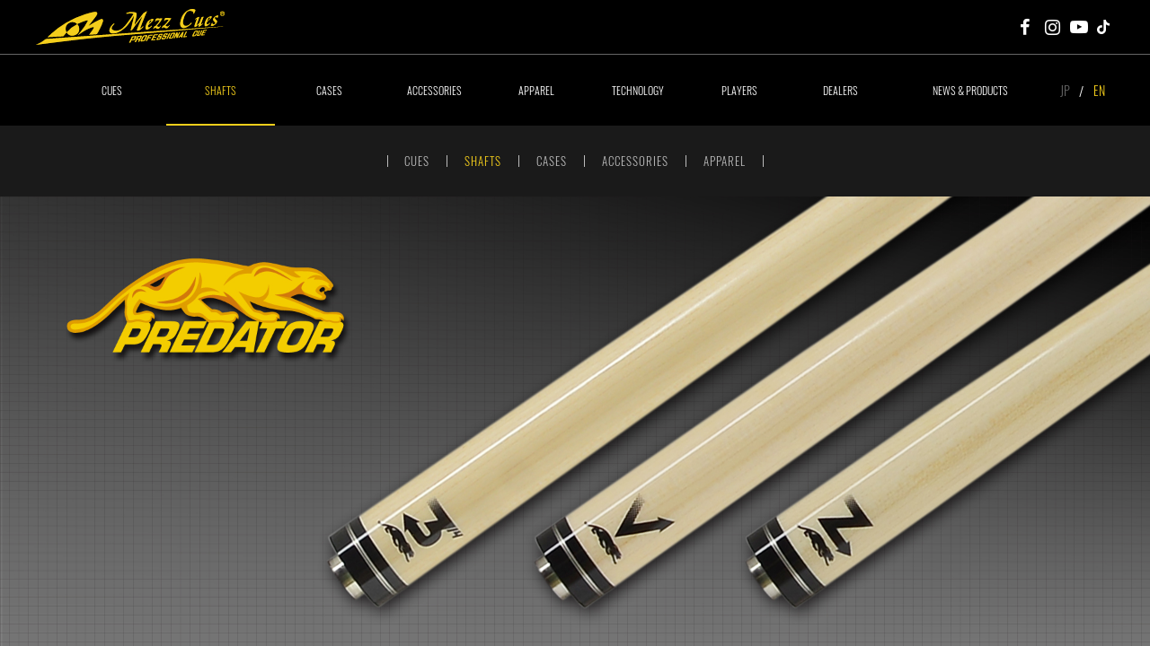

--- FILE ---
content_type: text/html; charset=UTF-8
request_url: http://mezzcue.com/en/products_pool/shafts/playcue/z-3
body_size: 14518
content:
<!doctype html>
<html lang="ja">
<head>
<meta charset="utf-8">
<meta name="format-detection" content="telephone=no">
<meta http-equiv="X-UA-Compatible" content="IE=edge">
<title>PREDATOR Z-3｜Play Shaft｜Shaft｜POOL PRODUCTS｜Mezz Cues: High Quality High Performance Cues, Shafts and Gear</title>
<link rel="shortcut icon"    href="https://mezzcue.com/_image/_common/favicon.ico">
<link rel="apple-touch-icon" href="https://mezzcue.com/_image/_common/favicon.png">
<link rel="stylesheet" href="http://mezzcue.com/en/cms/wp-content/themes/mezzcue.com-ver-1/_css/_common/reset.css">
<link rel="stylesheet" href="http://mezzcue.com/en/cms/wp-content/themes/mezzcue.com-ver-1/_css/_common/common.css">
<link rel="stylesheet" href="http://mezzcue.com/en/cms/wp-content/themes/mezzcue.com-ver-1/_css/_common/layout.css">
<link rel="stylesheet" href="http://mezzcue.com/en/cms/wp-content/themes/mezzcue.com-ver-1/style.css">
<link rel="stylesheet" href="http://mezzcue.com/en/cms/wp-content/themes/mezzcue.com-ver-1/_css/page/products.css">
<link rel="stylesheet" href="http://mezzcue.com/en/cms/wp-content/themes/mezzcue.com-ver-1/_css/page/products-3.css">
<meta name='robots' content='index, follow, max-image-preview:large, max-snippet:-1, max-video-preview:-1' />

	<!-- This site is optimized with the Yoast SEO plugin v21.7 - https://yoast.com/wordpress/plugins/seo/ -->
	<meta name="description" content="Mezz cues is a high quality, high performance pool, carom and snooker cues, 100% made in Japan." />
	<link rel="canonical" href="https://mezzcue.com/en/products_pool/shafts/playcue/z-3" />
	<meta property="og:locale" content="ja_JP" />
	<meta property="og:type" content="article" />
	<meta property="og:title" content="PREDATOR Z-3 | Mezz Cues: High Quality High Performance Cues, Shafts and Gear" />
	<meta property="og:description" content="Mezz cues is a high quality, high performance pool, carom and snooker cues, 100% made in Japan." />
	<meta property="og:url" content="https://mezzcue.com/en/products_pool/shafts/playcue/z-3" />
	<meta property="og:site_name" content="Mezz Cues: High Quality High Performance Cues, Shafts and Gear" />
	<meta property="article:modified_time" content="2024-01-10T07:02:21+00:00" />
	<meta property="og:image" content="https://mezzcue.com/en/cms/wp-content/uploads/2017/10/c2ea83dad8a75615f5f289534c2c01ec.jpg" />
	<meta property="og:image:width" content="260" />
	<meta property="og:image:height" content="210" />
	<meta property="og:image:type" content="image/jpeg" />
	<meta name="twitter:label1" content="推定読み取り時間" />
	<meta name="twitter:data1" content="1分" />
	<script type="application/ld+json" class="yoast-schema-graph">{"@context":"https://schema.org","@graph":[{"@type":"WebPage","@id":"https://mezzcue.com/en/products_pool/shafts/playcue/z-3","url":"https://mezzcue.com/en/products_pool/shafts/playcue/z-3","name":"PREDATOR Z-3 | Mezz Cues: High Quality High Performance Cues, Shafts and Gear","isPartOf":{"@id":"https://mezzcue.com/en/#website"},"primaryImageOfPage":{"@id":"https://mezzcue.com/en/products_pool/shafts/playcue/z-3#primaryimage"},"image":{"@id":"https://mezzcue.com/en/products_pool/shafts/playcue/z-3#primaryimage"},"thumbnailUrl":"https://mezzcue.com/en/cms/wp-content/uploads/2017/10/c2ea83dad8a75615f5f289534c2c01ec.jpg","datePublished":"2017-10-25T06:37:04+00:00","dateModified":"2024-01-10T07:02:21+00:00","description":"Mezz cues is a high quality, high performance pool, carom and snooker cues, 100% made in Japan.","breadcrumb":{"@id":"https://mezzcue.com/en/products_pool/shafts/playcue/z-3#breadcrumb"},"inLanguage":"ja","potentialAction":[{"@type":"ReadAction","target":["https://mezzcue.com/en/products_pool/shafts/playcue/z-3"]}]},{"@type":"ImageObject","inLanguage":"ja","@id":"https://mezzcue.com/en/products_pool/shafts/playcue/z-3#primaryimage","url":"https://mezzcue.com/en/cms/wp-content/uploads/2017/10/c2ea83dad8a75615f5f289534c2c01ec.jpg","contentUrl":"https://mezzcue.com/en/cms/wp-content/uploads/2017/10/c2ea83dad8a75615f5f289534c2c01ec.jpg","width":260,"height":210},{"@type":"BreadcrumbList","@id":"https://mezzcue.com/en/products_pool/shafts/playcue/z-3#breadcrumb","itemListElement":[{"@type":"ListItem","position":1,"name":"ホーム","item":"https://mezzcue.com/en/"},{"@type":"ListItem","position":2,"name":"POOL PRODUCTS","item":"https://mezzcue.com/en/products_pool"},{"@type":"ListItem","position":3,"name":"Shaft","item":"https://mezzcue.com/en/products_pool/shafts"},{"@type":"ListItem","position":4,"name":"Play Shaft","item":"https://mezzcue.com/en/products_pool/shafts/playcue"},{"@type":"ListItem","position":5,"name":"PREDATOR Z-3"}]},{"@type":"WebSite","@id":"https://mezzcue.com/en/#website","url":"https://mezzcue.com/en/","name":"Mezz Cues: High Quality High Performance Cues, Shafts and Gear","description":"Mezz cues is a high quality, high performance pool, carom and snooker cues, 100% made in Japan.","potentialAction":[{"@type":"SearchAction","target":{"@type":"EntryPoint","urlTemplate":"https://mezzcue.com/en/?s={search_term_string}"},"query-input":"required name=search_term_string"}],"inLanguage":"ja"}]}</script>
	<!-- / Yoast SEO plugin. -->


		<!-- This site uses the Google Analytics by MonsterInsights plugin v8.23.1 - Using Analytics tracking - https://www.monsterinsights.com/ -->
		<!-- Note: MonsterInsights is not currently configured on this site. The site owner needs to authenticate with Google Analytics in the MonsterInsights settings panel. -->
					<!-- No tracking code set -->
				<!-- / Google Analytics by MonsterInsights -->
		<script type="text/javascript">
/* <![CDATA[ */
window._wpemojiSettings = {"baseUrl":"https:\/\/s.w.org\/images\/core\/emoji\/14.0.0\/72x72\/","ext":".png","svgUrl":"https:\/\/s.w.org\/images\/core\/emoji\/14.0.0\/svg\/","svgExt":".svg","source":{"concatemoji":"http:\/\/mezzcue.com\/en\/cms\/wp-includes\/js\/wp-emoji-release.min.js"}};
/*! This file is auto-generated */
!function(i,n){var o,s,e;function c(e){try{var t={supportTests:e,timestamp:(new Date).valueOf()};sessionStorage.setItem(o,JSON.stringify(t))}catch(e){}}function p(e,t,n){e.clearRect(0,0,e.canvas.width,e.canvas.height),e.fillText(t,0,0);var t=new Uint32Array(e.getImageData(0,0,e.canvas.width,e.canvas.height).data),r=(e.clearRect(0,0,e.canvas.width,e.canvas.height),e.fillText(n,0,0),new Uint32Array(e.getImageData(0,0,e.canvas.width,e.canvas.height).data));return t.every(function(e,t){return e===r[t]})}function u(e,t,n){switch(t){case"flag":return n(e,"\ud83c\udff3\ufe0f\u200d\u26a7\ufe0f","\ud83c\udff3\ufe0f\u200b\u26a7\ufe0f")?!1:!n(e,"\ud83c\uddfa\ud83c\uddf3","\ud83c\uddfa\u200b\ud83c\uddf3")&&!n(e,"\ud83c\udff4\udb40\udc67\udb40\udc62\udb40\udc65\udb40\udc6e\udb40\udc67\udb40\udc7f","\ud83c\udff4\u200b\udb40\udc67\u200b\udb40\udc62\u200b\udb40\udc65\u200b\udb40\udc6e\u200b\udb40\udc67\u200b\udb40\udc7f");case"emoji":return!n(e,"\ud83e\udef1\ud83c\udffb\u200d\ud83e\udef2\ud83c\udfff","\ud83e\udef1\ud83c\udffb\u200b\ud83e\udef2\ud83c\udfff")}return!1}function f(e,t,n){var r="undefined"!=typeof WorkerGlobalScope&&self instanceof WorkerGlobalScope?new OffscreenCanvas(300,150):i.createElement("canvas"),a=r.getContext("2d",{willReadFrequently:!0}),o=(a.textBaseline="top",a.font="600 32px Arial",{});return e.forEach(function(e){o[e]=t(a,e,n)}),o}function t(e){var t=i.createElement("script");t.src=e,t.defer=!0,i.head.appendChild(t)}"undefined"!=typeof Promise&&(o="wpEmojiSettingsSupports",s=["flag","emoji"],n.supports={everything:!0,everythingExceptFlag:!0},e=new Promise(function(e){i.addEventListener("DOMContentLoaded",e,{once:!0})}),new Promise(function(t){var n=function(){try{var e=JSON.parse(sessionStorage.getItem(o));if("object"==typeof e&&"number"==typeof e.timestamp&&(new Date).valueOf()<e.timestamp+604800&&"object"==typeof e.supportTests)return e.supportTests}catch(e){}return null}();if(!n){if("undefined"!=typeof Worker&&"undefined"!=typeof OffscreenCanvas&&"undefined"!=typeof URL&&URL.createObjectURL&&"undefined"!=typeof Blob)try{var e="postMessage("+f.toString()+"("+[JSON.stringify(s),u.toString(),p.toString()].join(",")+"));",r=new Blob([e],{type:"text/javascript"}),a=new Worker(URL.createObjectURL(r),{name:"wpTestEmojiSupports"});return void(a.onmessage=function(e){c(n=e.data),a.terminate(),t(n)})}catch(e){}c(n=f(s,u,p))}t(n)}).then(function(e){for(var t in e)n.supports[t]=e[t],n.supports.everything=n.supports.everything&&n.supports[t],"flag"!==t&&(n.supports.everythingExceptFlag=n.supports.everythingExceptFlag&&n.supports[t]);n.supports.everythingExceptFlag=n.supports.everythingExceptFlag&&!n.supports.flag,n.DOMReady=!1,n.readyCallback=function(){n.DOMReady=!0}}).then(function(){return e}).then(function(){var e;n.supports.everything||(n.readyCallback(),(e=n.source||{}).concatemoji?t(e.concatemoji):e.wpemoji&&e.twemoji&&(t(e.twemoji),t(e.wpemoji)))}))}((window,document),window._wpemojiSettings);
/* ]]> */
</script>
<style id='wp-emoji-styles-inline-css' type='text/css'>

	img.wp-smiley, img.emoji {
		display: inline !important;
		border: none !important;
		box-shadow: none !important;
		height: 1em !important;
		width: 1em !important;
		margin: 0 0.07em !important;
		vertical-align: -0.1em !important;
		background: none !important;
		padding: 0 !important;
	}
</style>
<link rel='stylesheet' id='wp-block-library-css' href='http://mezzcue.com/en/cms/wp-includes/css/dist/block-library/style.min.css' type='text/css' media='all' />
<style id='classic-theme-styles-inline-css' type='text/css'>
/*! This file is auto-generated */
.wp-block-button__link{color:#fff;background-color:#32373c;border-radius:9999px;box-shadow:none;text-decoration:none;padding:calc(.667em + 2px) calc(1.333em + 2px);font-size:1.125em}.wp-block-file__button{background:#32373c;color:#fff;text-decoration:none}
</style>
<style id='global-styles-inline-css' type='text/css'>
body{--wp--preset--color--black: #000000;--wp--preset--color--cyan-bluish-gray: #abb8c3;--wp--preset--color--white: #ffffff;--wp--preset--color--pale-pink: #f78da7;--wp--preset--color--vivid-red: #cf2e2e;--wp--preset--color--luminous-vivid-orange: #ff6900;--wp--preset--color--luminous-vivid-amber: #fcb900;--wp--preset--color--light-green-cyan: #7bdcb5;--wp--preset--color--vivid-green-cyan: #00d084;--wp--preset--color--pale-cyan-blue: #8ed1fc;--wp--preset--color--vivid-cyan-blue: #0693e3;--wp--preset--color--vivid-purple: #9b51e0;--wp--preset--gradient--vivid-cyan-blue-to-vivid-purple: linear-gradient(135deg,rgba(6,147,227,1) 0%,rgb(155,81,224) 100%);--wp--preset--gradient--light-green-cyan-to-vivid-green-cyan: linear-gradient(135deg,rgb(122,220,180) 0%,rgb(0,208,130) 100%);--wp--preset--gradient--luminous-vivid-amber-to-luminous-vivid-orange: linear-gradient(135deg,rgba(252,185,0,1) 0%,rgba(255,105,0,1) 100%);--wp--preset--gradient--luminous-vivid-orange-to-vivid-red: linear-gradient(135deg,rgba(255,105,0,1) 0%,rgb(207,46,46) 100%);--wp--preset--gradient--very-light-gray-to-cyan-bluish-gray: linear-gradient(135deg,rgb(238,238,238) 0%,rgb(169,184,195) 100%);--wp--preset--gradient--cool-to-warm-spectrum: linear-gradient(135deg,rgb(74,234,220) 0%,rgb(151,120,209) 20%,rgb(207,42,186) 40%,rgb(238,44,130) 60%,rgb(251,105,98) 80%,rgb(254,248,76) 100%);--wp--preset--gradient--blush-light-purple: linear-gradient(135deg,rgb(255,206,236) 0%,rgb(152,150,240) 100%);--wp--preset--gradient--blush-bordeaux: linear-gradient(135deg,rgb(254,205,165) 0%,rgb(254,45,45) 50%,rgb(107,0,62) 100%);--wp--preset--gradient--luminous-dusk: linear-gradient(135deg,rgb(255,203,112) 0%,rgb(199,81,192) 50%,rgb(65,88,208) 100%);--wp--preset--gradient--pale-ocean: linear-gradient(135deg,rgb(255,245,203) 0%,rgb(182,227,212) 50%,rgb(51,167,181) 100%);--wp--preset--gradient--electric-grass: linear-gradient(135deg,rgb(202,248,128) 0%,rgb(113,206,126) 100%);--wp--preset--gradient--midnight: linear-gradient(135deg,rgb(2,3,129) 0%,rgb(40,116,252) 100%);--wp--preset--font-size--small: 13px;--wp--preset--font-size--medium: 20px;--wp--preset--font-size--large: 36px;--wp--preset--font-size--x-large: 42px;--wp--preset--spacing--20: 0.44rem;--wp--preset--spacing--30: 0.67rem;--wp--preset--spacing--40: 1rem;--wp--preset--spacing--50: 1.5rem;--wp--preset--spacing--60: 2.25rem;--wp--preset--spacing--70: 3.38rem;--wp--preset--spacing--80: 5.06rem;--wp--preset--shadow--natural: 6px 6px 9px rgba(0, 0, 0, 0.2);--wp--preset--shadow--deep: 12px 12px 50px rgba(0, 0, 0, 0.4);--wp--preset--shadow--sharp: 6px 6px 0px rgba(0, 0, 0, 0.2);--wp--preset--shadow--outlined: 6px 6px 0px -3px rgba(255, 255, 255, 1), 6px 6px rgba(0, 0, 0, 1);--wp--preset--shadow--crisp: 6px 6px 0px rgba(0, 0, 0, 1);}:where(.is-layout-flex){gap: 0.5em;}:where(.is-layout-grid){gap: 0.5em;}body .is-layout-flow > .alignleft{float: left;margin-inline-start: 0;margin-inline-end: 2em;}body .is-layout-flow > .alignright{float: right;margin-inline-start: 2em;margin-inline-end: 0;}body .is-layout-flow > .aligncenter{margin-left: auto !important;margin-right: auto !important;}body .is-layout-constrained > .alignleft{float: left;margin-inline-start: 0;margin-inline-end: 2em;}body .is-layout-constrained > .alignright{float: right;margin-inline-start: 2em;margin-inline-end: 0;}body .is-layout-constrained > .aligncenter{margin-left: auto !important;margin-right: auto !important;}body .is-layout-constrained > :where(:not(.alignleft):not(.alignright):not(.alignfull)){max-width: var(--wp--style--global--content-size);margin-left: auto !important;margin-right: auto !important;}body .is-layout-constrained > .alignwide{max-width: var(--wp--style--global--wide-size);}body .is-layout-flex{display: flex;}body .is-layout-flex{flex-wrap: wrap;align-items: center;}body .is-layout-flex > *{margin: 0;}body .is-layout-grid{display: grid;}body .is-layout-grid > *{margin: 0;}:where(.wp-block-columns.is-layout-flex){gap: 2em;}:where(.wp-block-columns.is-layout-grid){gap: 2em;}:where(.wp-block-post-template.is-layout-flex){gap: 1.25em;}:where(.wp-block-post-template.is-layout-grid){gap: 1.25em;}.has-black-color{color: var(--wp--preset--color--black) !important;}.has-cyan-bluish-gray-color{color: var(--wp--preset--color--cyan-bluish-gray) !important;}.has-white-color{color: var(--wp--preset--color--white) !important;}.has-pale-pink-color{color: var(--wp--preset--color--pale-pink) !important;}.has-vivid-red-color{color: var(--wp--preset--color--vivid-red) !important;}.has-luminous-vivid-orange-color{color: var(--wp--preset--color--luminous-vivid-orange) !important;}.has-luminous-vivid-amber-color{color: var(--wp--preset--color--luminous-vivid-amber) !important;}.has-light-green-cyan-color{color: var(--wp--preset--color--light-green-cyan) !important;}.has-vivid-green-cyan-color{color: var(--wp--preset--color--vivid-green-cyan) !important;}.has-pale-cyan-blue-color{color: var(--wp--preset--color--pale-cyan-blue) !important;}.has-vivid-cyan-blue-color{color: var(--wp--preset--color--vivid-cyan-blue) !important;}.has-vivid-purple-color{color: var(--wp--preset--color--vivid-purple) !important;}.has-black-background-color{background-color: var(--wp--preset--color--black) !important;}.has-cyan-bluish-gray-background-color{background-color: var(--wp--preset--color--cyan-bluish-gray) !important;}.has-white-background-color{background-color: var(--wp--preset--color--white) !important;}.has-pale-pink-background-color{background-color: var(--wp--preset--color--pale-pink) !important;}.has-vivid-red-background-color{background-color: var(--wp--preset--color--vivid-red) !important;}.has-luminous-vivid-orange-background-color{background-color: var(--wp--preset--color--luminous-vivid-orange) !important;}.has-luminous-vivid-amber-background-color{background-color: var(--wp--preset--color--luminous-vivid-amber) !important;}.has-light-green-cyan-background-color{background-color: var(--wp--preset--color--light-green-cyan) !important;}.has-vivid-green-cyan-background-color{background-color: var(--wp--preset--color--vivid-green-cyan) !important;}.has-pale-cyan-blue-background-color{background-color: var(--wp--preset--color--pale-cyan-blue) !important;}.has-vivid-cyan-blue-background-color{background-color: var(--wp--preset--color--vivid-cyan-blue) !important;}.has-vivid-purple-background-color{background-color: var(--wp--preset--color--vivid-purple) !important;}.has-black-border-color{border-color: var(--wp--preset--color--black) !important;}.has-cyan-bluish-gray-border-color{border-color: var(--wp--preset--color--cyan-bluish-gray) !important;}.has-white-border-color{border-color: var(--wp--preset--color--white) !important;}.has-pale-pink-border-color{border-color: var(--wp--preset--color--pale-pink) !important;}.has-vivid-red-border-color{border-color: var(--wp--preset--color--vivid-red) !important;}.has-luminous-vivid-orange-border-color{border-color: var(--wp--preset--color--luminous-vivid-orange) !important;}.has-luminous-vivid-amber-border-color{border-color: var(--wp--preset--color--luminous-vivid-amber) !important;}.has-light-green-cyan-border-color{border-color: var(--wp--preset--color--light-green-cyan) !important;}.has-vivid-green-cyan-border-color{border-color: var(--wp--preset--color--vivid-green-cyan) !important;}.has-pale-cyan-blue-border-color{border-color: var(--wp--preset--color--pale-cyan-blue) !important;}.has-vivid-cyan-blue-border-color{border-color: var(--wp--preset--color--vivid-cyan-blue) !important;}.has-vivid-purple-border-color{border-color: var(--wp--preset--color--vivid-purple) !important;}.has-vivid-cyan-blue-to-vivid-purple-gradient-background{background: var(--wp--preset--gradient--vivid-cyan-blue-to-vivid-purple) !important;}.has-light-green-cyan-to-vivid-green-cyan-gradient-background{background: var(--wp--preset--gradient--light-green-cyan-to-vivid-green-cyan) !important;}.has-luminous-vivid-amber-to-luminous-vivid-orange-gradient-background{background: var(--wp--preset--gradient--luminous-vivid-amber-to-luminous-vivid-orange) !important;}.has-luminous-vivid-orange-to-vivid-red-gradient-background{background: var(--wp--preset--gradient--luminous-vivid-orange-to-vivid-red) !important;}.has-very-light-gray-to-cyan-bluish-gray-gradient-background{background: var(--wp--preset--gradient--very-light-gray-to-cyan-bluish-gray) !important;}.has-cool-to-warm-spectrum-gradient-background{background: var(--wp--preset--gradient--cool-to-warm-spectrum) !important;}.has-blush-light-purple-gradient-background{background: var(--wp--preset--gradient--blush-light-purple) !important;}.has-blush-bordeaux-gradient-background{background: var(--wp--preset--gradient--blush-bordeaux) !important;}.has-luminous-dusk-gradient-background{background: var(--wp--preset--gradient--luminous-dusk) !important;}.has-pale-ocean-gradient-background{background: var(--wp--preset--gradient--pale-ocean) !important;}.has-electric-grass-gradient-background{background: var(--wp--preset--gradient--electric-grass) !important;}.has-midnight-gradient-background{background: var(--wp--preset--gradient--midnight) !important;}.has-small-font-size{font-size: var(--wp--preset--font-size--small) !important;}.has-medium-font-size{font-size: var(--wp--preset--font-size--medium) !important;}.has-large-font-size{font-size: var(--wp--preset--font-size--large) !important;}.has-x-large-font-size{font-size: var(--wp--preset--font-size--x-large) !important;}
.wp-block-navigation a:where(:not(.wp-element-button)){color: inherit;}
:where(.wp-block-post-template.is-layout-flex){gap: 1.25em;}:where(.wp-block-post-template.is-layout-grid){gap: 1.25em;}
:where(.wp-block-columns.is-layout-flex){gap: 2em;}:where(.wp-block-columns.is-layout-grid){gap: 2em;}
.wp-block-pullquote{font-size: 1.5em;line-height: 1.6;}
</style>
<script type="text/javascript" src="http://mezzcue.com/en/cms/wp-includes/js/jquery/jquery.min.js" id="jquery-core-js"></script>
<script type="text/javascript" src="http://mezzcue.com/en/cms/wp-includes/js/jquery/jquery-migrate.min.js" id="jquery-migrate-js"></script>
<script type="text/javascript" src="http://mezzcue.com/en/cms/wp-content/themes/mezzcue.com-ver-1/_js/jquery/jquery-1.7.2.min.js" id="javascript-js"></script>
<link rel="https://api.w.org/" href="https://mezzcue.com/en/wp-json/" /><link rel="EditURI" type="application/rsd+xml" title="RSD" href="https://mezzcue.com/en/cms/xmlrpc.php?rsd" />
<link rel='shortlink' href='https://mezzcue.com/en/?p=6457' />
<link rel="alternate" type="application/json+oembed" href="https://mezzcue.com/en/wp-json/oembed/1.0/embed?url=https%3A%2F%2Fmezzcue.com%2Fen%2Fproducts_pool%2Fshafts%2Fplaycue%2Fz-3" />
<link rel="alternate" type="text/xml+oembed" href="https://mezzcue.com/en/wp-json/oembed/1.0/embed?url=https%3A%2F%2Fmezzcue.com%2Fen%2Fproducts_pool%2Fshafts%2Fplaycue%2Fz-3&#038;format=xml" />
</head>
<body class="page-products page-pool page-shafts page-playcue page-z-3 page-lv3 page-single layout-lower">


  
<nav id="menu" class="drawer-menu">
  
  <h1 class="menu-title">
    MENU
  </h1>

  <div class="drawer-trigger" data-target="menu">
    <i class="icon"></i>
  </div>
  
  <div class="list">

    <ul class="nav">
      <li><a href="https://mezzcue.com/en/">HOME</a></li>
      <li><a href="https://mezzcue.com/en/news-products">NEWS &amp; PRODUCTS</a></li>
            <li><a>CUES</a>
        <ul>
                    <li><a>POOL</a>
            <ul>
                            <li><a>Play Cues</a><ul><li><a href="https://mezzcue.com/en/products_pool/cues/playcue/ace">ACE218 Series</a></li><li><a href="https://mezzcue.com/en/products_pool/cues/playcue/cp">CP-21 Series</a></li><li><a href="https://mezzcue.com/en/products_pool/cues/playcue/astr">ASTR23 Series</a></li><li><a href="https://mezzcue.com/en/products_pool/cues/playcue/ec">EC9 Series</a></li><li><a href="https://mezzcue.com/en/products_pool/cues/playcue/avt">AVT Series</a></li></ul>                            <li><a>Break Cues</a><ul><li><a href="https://mezzcue.com/en/products_pool/cues/breakcue/powerbreak_g">Power Break G</a></li><li><a href="https://mezzcue.com/en/products_pool/cues/breakcue/powerbreak_kai">Power Break Kai</a></li><li><a href="https://mezzcue.com/en/products_pool/cues/breakcue/powerbreak2">Power Break 2</a></li></ul>                            <li><a>Jump Cues</a><ul><li><a href="https://mezzcue.com/en/products_pool/cues/jumpcue/airdrive3">Airdrive 3</a></li></ul>                            <li><a>Break & Jump Cues</a><ul><li><a href="https://mezzcue.com/en/products_pool/cues/breakandjumpcue/dualforce">Dual Force</a></li></ul>                                                                    </ul>
          </li>
                    <li><a>CAROM</a>
            <ul>
                            <li><a>Play Cues</a><ul><li><a href="https://mezzcue.com/en/products_carom/cues/playcue/cr23">CR23 Series</a></li></ul>                                        </ul>
          </li>
                    <li><a>SNOOKER</a>
            <ul>
                            <li><a>Play Cues</a><ul><li><a href="https://mezzcue.com/en/products_snooker/cues/playcue/skr">SKR Series</a></li><li><a href="https://mezzcue.com/en/products_snooker/cues/playcue/skre1a">SKR E1a Series</a></li><li><a href="https://mezzcue.com/en/products_snooker/cues/playcue/skre2b">SKR E2b Series</a></li></ul>            </ul>
          </li>
          <li>
            <a href="https://mezzcue.com/en/retired/cues">
              RETIRED CUES
            </a>
          </li>
        </ul>
      </li>
            <li><a>SHAFTS</a>
        <ul>
                    <li><a>POOL</a>
            <ul>
                            <li><a>Play Shaft</a><ul><li><a href="https://mezzcue.com/en/products_pool/shafts/playcue/hardmaple">Mezz Hard Maple</a></li><li><a href="https://mezzcue.com/en/products_pool/shafts/playcue/wxsigma">Mezz WX-Σ (Sigma)</a></li><li><a href="https://mezzcue.com/en/products_pool/shafts/playcue/wxsigma_slim">Mezz WX-Σs (Sigma Slim)</a></li><li><a href="https://mezzcue.com/en/products_pool/shafts/playcue/wxsigma_thick">Mezz WX-Σt (Sigma Thick)</a></li><li><a href="https://mezzcue.com/en/products_pool/shafts/playcue/expro">EXCEED EX Pro</a></li><li><a href="https://mezzcue.com/en/products_pool/shafts/playcue/ignite11-5">IGNITE 11.5</a></li><li><a href="https://mezzcue.com/en/products_pool/shafts/playcue/ignite12-2">IGNITE 12.2</a></li><li><a href="https://mezzcue.com/en/products_pool/shafts/playcue/ignite12-6">IGNITE 12.6</a></li><li><a href="https://mezzcue.com/en/products_pool/shafts/playcue/314-3">PREDATOR 314-3</a></li><li><a href="https://mezzcue.com/en/products_pool/shafts/playcue/z-3">PREDATOR Z-3</a></li><li><a href="https://mezzcue.com/en/products_pool/shafts/playcue/vantage">PREDATOR Vantage</a></li></ul>                            <li><a>Break Shaft</a><ul><li><a href="https://mezzcue.com/en/products_pool/shafts/breakcue/di2">Mezz Deep Impact 2</a></li></ul>            </ul>
          </li>
                    <li><a>CAROM</a>
            <ul>
                            <li><a>Play Shafts</a><ul><li><a href="https://mezzcue.com/en/products_carom/shafts/playcue/wxc3c">Mezz WXC 3C</a></li><li><a href="https://mezzcue.com/en/products_carom/shafts/playcue/ha3c">Mezz Hybrid Alpha 3C</a></li><li><a href="https://mezzcue.com/en/products_carom/shafts/playcue/ig3c_11-9">IGNITE 3C 11.9</a></li></ul>            </ul>
          </li>
                    <li><a>SNOOKER</a>
            <ul>
                            <li><a>Play Shafts</a><ul><li><a href="https://mezzcue.com/en/products_snooker/shafts/playcue/v95">Mezz V95</a></li></ul>            </ul>
          </li>
        </ul>
      </li>
            <li><a>CASES</a>
        <ul>
                    <li><a>POOL</a>
            <ul>
                            <li><a>Hard Case</a><ul><li><a href="https://mezzcue.com/en/products_pool/cases/hardcases/gmc35">GMC-35 (3butts x 5shafts)</a></li><li><a href="https://mezzcue.com/en/products_pool/cases/hardcases/zc23">ZC-23 (2butts x 3shafts)</a></li></ul>                            <li><a>Soft Case</a><ul><li><a href="https://mezzcue.com/en/products_pool/cases/softcases/nmz24">NMZ-24 (2butts x 4shafts)</a></li><li><a href="https://mezzcue.com/en/products_pool/cases/softcases/nmz35">NMZ-35 (3butts x 5shafts)</a></li></ul>                            <li><a>Travel Bag</a><ul><li><a href="https://mezzcue.com/en/products_pool/cases/travelbag/tb24">TB-24</a></li></ul>            </ul>
          </li>
                    <li><a>CAROM</a>
            <ul>
                            <li><a>Soft Case</a><ul><li><a href="https://mezzcue.com/en/products_carom/cases/softcases/nmz24">NMZ-24 (2butts x 4shafts)</a></li><li><a href="https://mezzcue.com/en/products_carom/cases/softcases/nmz35">NMZ-35 (3butts x 5shafts)</a></li></ul>            </ul>
          </li>
                    <li><a>SNOOKER</a>
            <ul>
                            <li><a>Hard Cases</a>            </ul>
          </li>
        </ul>
      </li>
            <li><a>ACCESSORIES</a>
        <ul>
                    <li><a>ACCESSORIES</a>
            <ul>
                            <li>
                <a href="https://mezzcue.com/en/products_pool/accessories/cueaccessories/tip">
                  Tips &#038; Tip Plate                </a>
              </li>
                            <li>
                <a href="https://mezzcue.com/en/products_pool/accessories/cueaccessories/jointprotector_uj">
                  Joint Protectors/UJ                </a>
              </li>
                            <li>
                <a href="https://mezzcue.com/en/products_pool/accessories/cueaccessories/jointprotector_wj">
                  Joint Protectors/WJ                </a>
              </li>
                            <li>
                <a href="https://mezzcue.com/en/products_pool/accessories/cueaccessories/extension">
                  Extension                </a>
              </li>
                            <li>
                <a href="https://mezzcue.com/en/products_pool/accessories/cueaccessories/bumper">
                  Bumper                </a>
              </li>
                            <li>
                <a href="https://mezzcue.com/en/products_pool/accessories/cueaccessories/weightbolt">
                  Butt Weight Bolts                </a>
              </li>
                            <li>
                <a href="https://mezzcue.com/en/products_pool/accessories/cueaccessories/jwc">
                  Shaft Weight Bolts                </a>
              </li>
                            <li>
                <a href="https://mezzcue.com/en/products_pool/accessories/cueaccessories/chalkset">
                  Smart Chalk Set                </a>
              </li>
                            <li>
                <a href="https://mezzcue.com/en/products_pool/accessories/cueaccessories/chalk">
                  Smart Chalk                </a>
              </li>
                            <li>
                <a href="https://mezzcue.com/en/products_pool/accessories/cueaccessories/chalkholder">
                  Mezz Chalk Holder                </a>
              </li>
                            <li>
                <a href="https://mezzcue.com/en/products_pool/accessories/cueaccessories/chalkcover">
                  Mezz Chalk Cover                </a>
              </li>
                            <li>
                <a href="https://mezzcue.com/en/products_pool/accessories/cueaccessories/turtleracksheet">
                  Turtle Rack Sheet                </a>
              </li>
                            <li>
                <a href="https://mezzcue.com/en/products_snooker/accessories/cueaccessories/sktx">
                  Telescopic Extension (SNOOKER)                </a>
              </li>
                            <li>
                <a href="https://mezzcue.com/en/products_snooker/accessories/cueaccessories/sjwc">
                  Shaft Weight Bolts (SNOOKER)                </a>
              </li>
                          </ul>
          </li>
                    <li><a>MAINTENANCE</a>
            <ul>
                            <li>
                <a href="https://mezzcue.com/en/products_pool/accessories/maintenance/tiptool">
                  Tip Tool                </a>
              </li>
                            <li>
                <a href="https://mezzcue.com/en/products_pool/accessories/maintenance/shaft_conditioner">
                  Shaft Conditioner                </a>
              </li>
                            <li>
                <a href="https://mezzcue.com/en/products_pool/accessories/maintenance/ferrule_cleaner">
                  Ferrule Cleaner                </a>
              </li>
                            <li>
                <a href="https://mezzcue.com/en/products_pool/accessories/maintenance/ballcleaner">
                  Ball Cleaner &#038; Polisher                </a>
              </li>
                            <li>
                <a href="https://mezzcue.com/en/products_pool/accessories/maintenance/ignite_wipes">
                  IGNITE Wipes                </a>
              </li>
                          </ul>
          </li>
                    <li><a>TRAINING</a>
            <ul>
                          </ul>
          </li>
                  </ul>
      </li>
            <li><a>APPAREL</a>
        <ul>
                    <li><a>CLOTHES</a>
            <ul>
                            <li>
                <a href="https://mezzcue.com/en/products_pool/apparel/clothes/t-shirt">
                  Mezz Original T-shirt                </a>
              </li>
                            <li>
                <a href="https://mezzcue.com/en/products_pool/apparel/clothes/coolmax">
                  Mezz Coolmax T-shirt                </a>
              </li>
                            <li>
                <a href="https://mezzcue.com/en/products_pool/apparel/clothes/polo-shirt">
                  Mezz Standard Polo-shirt                </a>
              </li>
                            <li>
                <a href="https://mezzcue.com/en/products_pool/apparel/clothes/jm-25">
                  Mezz Pro Jacket                </a>
              </li>
                            <li>
                <a href="https://mezzcue.com/en/products_pool/apparel/clothes/jersey">
                  Mezz Pro Jersey                </a>
              </li>
                          </ul>
          </li>
                              <li><a>SHOES</a>
            <ul>
                            <li>
                <a href="https://mezzcue.com/en/products_pool/apparel/shoes/footwear">
                  Mezz Pro Footwear                </a>
              </li>
                          </ul>
          </li>
                              <li><a>ACCESSORIES</a>
            <ul>
                            <li>
                <a href="https://mezzcue.com/en/products_pool/apparel/accessories/passport_case">
                  Passport Case                </a>
              </li>
                            <li>
                <a href="https://mezzcue.com/en/products_pool/apparel/accessories/glove">
                  Billiard Glove                </a>
              </li>
                            <li>
                <a href="https://mezzcue.com/en/products_pool/apparel/accessories/pro_towel">
                  Towel                </a>
              </li>
                            <li>
                <a href="https://mezzcue.com/en/products_pool/apparel/accessories/patch">
                  Patch                </a>
              </li>
                          </ul>
          </li>
                  </ul>
      </li>
                  <li><a>TECHNOLOGY</a>
        <ul>
          <li><a href="https://mezzcue.com/en/technology_pool">POOL</a></li>
          <li><a href="https://mezzcue.com/en/technology_carom">CAROM</a></li>
          <li><a href="https://mezzcue.com/en/technology_snooker">SNOOKER</a></li>
        </ul>
      </li>
            <li><a>PLAYERS</a>
        <ul>
          <li><a href="https://mezzcue.com/en/players_pool">POOL</a></li>
          <li><a href="https://mezzcue.com/en/players_carom">CAROM</a></li>
          <li><a href="https://mezzcue.com/en/players_snooker">SNOOKER</a></li>
        </ul>
      </li>
            <li><a href="https://mezzcue.com/en/dealers">DEALERS</a></li>
      <li>
        <a target="_blank" href="http://www.exceedcue.com/">
          EXCEED WEBSITE
        </a>
      </li>
      <li>
        <a target="_blank" href="http://miki-mezz.com/">
          CORPORATE WEBSITE
        </a>
      </li>
    </ul>

        <ul class="language">
      <li><a href="https://mezzcue.com/en/../jp/">Japanese</a></li>
      <li class="current"><a href="https://mezzcue.com/en/">English</a></li>
    </ul>

  </div><!--/list-->

</nav>


  <div id="body">


    
<header id="header">
    <div class="top">
    <div class="body">
            <div class="logo">
                <p class="item">
          <a href="https://mezzcue.com/en/">
            <img src="http://mezzcue.com/en/cms/wp-content/themes/mezzcue.com-ver-1/_image/_common/logo-1.svg" alt="Mezz Cues: High Quality High Performance Cues, Shafts and Gear">
          </a>
        </p>
        
      </div><!--/logo-->

            <ul class="sns">
        <li>
          <a target="_blank" class="icon-facebook-f" href="https://www.facebook.com/MezzCuesWorld">
            Mezz Cues Facebook
          </a>
        </li>
        <li>
          <a target="_blank" class="icon-instagram" href="https://www.instagram.com/mezz_cues_official/">
            Mezz Cues Instagram
          </a>
        </li>
        <li>
          <a target="_blank" class="icon-youtube-play" href="http://www.youtube.com/user/MezzCuesJP">
            Mezz Cues Youtube
          </a>
        </li>
        <li>
          <a target="_blank" class="icon-tiktok image" href="https://www.tiktok.com/@mezz_cues?lang=ja-JP">
            <img src="http://mezzcue.com/en/cms/wp-content/themes/mezzcue.com-ver-1/_image/_common/icon-tiktok-1.png" alt="Mezz Cues Tiktok">
          </a>
        </li>
      </ul>

    </div><!--/body-->

  </div><!--/top-->

    <div class="header">
    <div class="body">
            <div class="contents">
        
<nav id="global-nav">
  <div class="body">

    <ul class="list">
      <li data-products='["cues"]' style="width:11%;">
        <a data-target="global-nav-cues">
          CUES
        </a>
      </li>
      <li data-products='["shafts"]' style="width:11%;">
        <a data-target="global-nav-shafts">
          SHAFTS
        </a>
      </li>
      <li data-products='["cases"]' style="width:11%;">
        <a data-target="global-nav-cases">
          CASES
        </a>
      </li>
      <li data-products='["accessories", "products_accessories"]'>
        <a data-target="global-nav-accessories">
          ACCESSORIES
        </a>
      </li>
      <li data-products='["apparel"]'>
        <a data-target="global-nav-apparel">
          APPAREL
        </a>
      </li>
      <li>
        <a data-target="global-nav-technology">
          TECHNOLOGY
        </a>
        <ul>
          <li><a href="https://mezzcue.com/en/technology_pool">POOL</a></li>
          <li><a href="https://mezzcue.com/en/technology_carom">CAROM</a></li>
          <li><a href="https://mezzcue.com/en/technology_snooker">SNOOKER</a></li>
        </ul>
      </li>
      <li>
        <a data-target="global-nav-players">
          PLAYERS
        </a>
        <ul>
          <li><a href="https://mezzcue.com/en/players_pool">POOL</a></li>
          <li><a href="https://mezzcue.com/en/players_carom">CAROM</a></li>
          <li><a href="https://mezzcue.com/en/players_snooker">SNOOKER</a></li>
        </ul>
      </li>
      <li>
        <a href="https://mezzcue.com/en/dealers">
          DEALERS
        </a>
      </li>
      <li style="width:16%;">
        <a href="https://mezzcue.com/en/news-products">
          NEWS &amp; PRODUCTS
        </a>
      </li>
    </ul>

  </div><!--/body-->

</nav>

                <nav class="language">
          <ul class="list">
            <li><a data-group="jp" href="https://mezzcue.com/en/../jp/">JP</a></li>
            <li class="current"><a data-group="en" href="https://mezzcue.com/en/">EN</a></li>
          </ul>

        </nav>

      </div><!--/contents-->

    </div><!--/body-->

  </div><!--/header-->

    <div id="global-nav-contents">
    <div class="body">
      
<div id="global-nav-cues" class="global-nav-contents">

    <nav class="contents">
    <h1 class="contents-title">
      <a href="https://mezzcue.com/en/products_pool/cues">
        POOL
      </a>
    </h1>

    <div class="list">

      <div class="item">

                <dl class="list"><dt><a>Play Cues</a></dt><dd><a href="https://mezzcue.com/en/products_pool/cues/playcue/ace">ACE218 Series</a></dd><dd><a href="https://mezzcue.com/en/products_pool/cues/playcue/cp">CP-21 Series</a></dd><dd><a href="https://mezzcue.com/en/products_pool/cues/playcue/astr">ASTR23 Series</a></dd><dd><a href="https://mezzcue.com/en/products_pool/cues/playcue/ec">EC9 Series</a></dd><dd><a href="https://mezzcue.com/en/products_pool/cues/playcue/avt">AVT Series</a></dd></dl>
                <dl class="list"><dt><a>Break Cues</a></dt><dd><a href="https://mezzcue.com/en/products_pool/cues/breakcue/powerbreak_g">Power Break G</a></dd><dd><a href="https://mezzcue.com/en/products_pool/cues/breakcue/powerbreak_kai">Power Break Kai</a></dd><dd><a href="https://mezzcue.com/en/products_pool/cues/breakcue/powerbreak2">Power Break 2</a></dd></dl>
      </div><!--/item-->

      <!-- :::::::::::::::::::::::::::::::::::::::::::::::::::::::::::::::::::::::::::::::::::::::::::: -->

      <div class="item">

                <dl class="list"><dt><a>Jump Cues</a></dt><dd><a href="https://mezzcue.com/en/products_pool/cues/jumpcue/airdrive3">Airdrive 3</a></dd></dl>
                <dl class="list"><dt><a>Break & Jump Cues</a></dt><dd><a href="https://mezzcue.com/en/products_pool/cues/breakandjumpcue/dualforce">Dual Force</a></dd></dl>
                
                
      </div><!--/item-->

    </div><!--/list-->

  </nav>

    <nav class="contents">
    <h1 class="contents-title">
      <a href="https://mezzcue.com/en/products_carom/cues">
        CAROM
      </a>
    </h1>

    <div class="list">

      <div class="item">

                <dl class="list"><dt><a>Play Cues</a></dt><dd><a href="https://mezzcue.com/en/products_carom/cues/playcue/cr23">CR23 Series</a></dd></dl>
                
      </div><!--/item-->

    </div><!--/list-->

  </nav>

    <nav class="contents">
    <h1 class="contents-title">
      <a href="https://mezzcue.com/en/products_snooker/cues">
        SNOOKER
      </a>
    </h1>

    <div class="list">

      <div class="item">

                <dl class="list"><dt><a>Play Cues</a></dt><dd><a href="https://mezzcue.com/en/products_snooker/cues/playcue/skr">SKR Series</a></dd><dd><a href="https://mezzcue.com/en/products_snooker/cues/playcue/skre1a">SKR E1a Series</a></dd><dd><a href="https://mezzcue.com/en/products_snooker/cues/playcue/skre2b">SKR E2b Series</a></dd></dl>
      </div><!--/item-->

    </div><!--/list-->

  </nav>

    <nav class="contents">
    <h1 class="contents-title">
      <a href="https://mezzcue.com/en/retired/cues">
        RETIRED CUES
      </a>
    </h1>
  </nav>

</div><!--/contents-->

<div id="global-nav-shafts" class="global-nav-contents">

    <nav class="contents">
    <h1 class="contents-title">
      <a href="https://mezzcue.com/en/products_pool/shafts">
        POOL
      </a>
    </h1>

    <div class="list">

      <div class="item">

                <dl class="list"><dt><a>Play Shaft</a></dt><dd><a href="https://mezzcue.com/en/products_pool/shafts/playcue/hardmaple">Mezz Hard Maple</a></dd><dd><a href="https://mezzcue.com/en/products_pool/shafts/playcue/wxsigma">Mezz WX-Σ (Sigma)</a></dd><dd><a href="https://mezzcue.com/en/products_pool/shafts/playcue/wxsigma_slim">Mezz WX-Σs (Sigma Slim)</a></dd><dd><a href="https://mezzcue.com/en/products_pool/shafts/playcue/wxsigma_thick">Mezz WX-Σt (Sigma Thick)</a></dd><dd><a href="https://mezzcue.com/en/products_pool/shafts/playcue/expro">EXCEED EX Pro</a></dd><dd><a href="https://mezzcue.com/en/products_pool/shafts/playcue/ignite11-5">IGNITE 11.5</a></dd><dd><a href="https://mezzcue.com/en/products_pool/shafts/playcue/ignite12-2">IGNITE 12.2</a></dd><dd><a href="https://mezzcue.com/en/products_pool/shafts/playcue/ignite12-6">IGNITE 12.6</a></dd><dd><a href="https://mezzcue.com/en/products_pool/shafts/playcue/314-3">PREDATOR 314-3</a></dd><dd><a href="https://mezzcue.com/en/products_pool/shafts/playcue/z-3">PREDATOR Z-3</a></dd><dd><a href="https://mezzcue.com/en/products_pool/shafts/playcue/vantage">PREDATOR Vantage</a></dd></dl>
      </div><!--/item-->

      <div class="item">

                <dl class="list"><dt><a>Break Shaft</a></dt><dd><a href="https://mezzcue.com/en/products_pool/shafts/breakcue/di2">Mezz Deep Impact 2</a></dd></dl>
      </div><!--/item-->

    </div><!--/list-->

  </nav>

    <nav class="contents">
    <h1 class="contents-title">
      <a href="https://mezzcue.com/en/products_carom/shafts">
        CAROM
      </a>
    </h1>

    <div class="list">

      <div class="item">

                <dl class="list"><dt><a>Play Shafts</a></dt><dd><a href="https://mezzcue.com/en/products_carom/shafts/playcue/wxc3c">Mezz WXC 3C</a></dd><dd><a href="https://mezzcue.com/en/products_carom/shafts/playcue/ha3c">Mezz Hybrid Alpha 3C</a></dd><dd><a href="https://mezzcue.com/en/products_carom/shafts/playcue/ig3c_11-9">IGNITE 3C 11.9</a></dd></dl>
      </div><!--/item-->

    </div><!--/list-->

  </nav>

    <nav class="contents">
    <h1 class="contents-title">
      <a href="https://mezzcue.com/en/products_snooker/shafts">
        SNOOKER
      </a>
    </h1>

    <div class="list">

      <div class="item">

                <dl class="list"><dt><a>Play Shafts</a></dt><dd><a href="https://mezzcue.com/en/products_snooker/shafts/playcue/v95">Mezz V95</a></dd></dl>
      </div><!--/item-->

    </div><!--/list-->

  </nav>

</div><!--/contents-->

<div id="global-nav-cases" class="global-nav-contents">

    <nav class="contents">
    <h1 class="contents-title">
      <a href="https://mezzcue.com/en/products_pool/cases">
        POOL
      </a>
    </h1>

    <div class="list">

      <div class="item">

                <dl class="list"><dt><a>Hard Case</a></dt><dd><a href="https://mezzcue.com/en/products_pool/cases/hardcases/gmc35">GMC-35 (3butts x 5shafts)</a></dd><dd><a href="https://mezzcue.com/en/products_pool/cases/hardcases/zc23">ZC-23 (2butts x 3shafts)</a></dd></dl>
                <dl class="list"><dt><a>Soft Case</a></dt><dd><a href="https://mezzcue.com/en/products_pool/cases/softcases/nmz24">NMZ-24 (2butts x 4shafts)</a></dd><dd><a href="https://mezzcue.com/en/products_pool/cases/softcases/nmz35">NMZ-35 (3butts x 5shafts)</a></dd></dl>
                <dl class="list"><dt><a>Travel Bag</a></dt><dd><a href="https://mezzcue.com/en/products_pool/cases/travelbag/tb24">TB-24</a></dd></dl>
      </div><!--/item-->

    </div><!--/list-->

  </nav>

    <nav class="contents">
    <h1 class="contents-title">
      <a href="https://mezzcue.com/en/products_carom/cases">
        CAROM
      </a>
    </h1>

    <div class="list">

      <div class="item">

                <dl class="list"><dt><a>Soft Case</a></dt><dd><a href="https://mezzcue.com/en/products_carom/cases/softcases/nmz24">NMZ-24 (2butts x 4shafts)</a></dd><dd><a href="https://mezzcue.com/en/products_carom/cases/softcases/nmz35">NMZ-35 (3butts x 5shafts)</a></dd></dl>
                
      </div><!--/item-->

    </div><!--/list-->

  </nav>

    <nav class="contents">
    <h1 class="contents-title">
      <a href="https://mezzcue.com/en/products_snooker/cases">
        SNOOKER
      </a>
    </h1>

    <div class="list">

      <div class="item">

                <dl class="list"><dt><a>Hard Cases</a></dt></dl>
      </div><!--/item-->

    </div><!--/list-->

  </nav>

</div><!--/contents-->

<div id="global-nav-accessories" class="global-nav-contents">

    <nav class="contents">
    <h1 class="contents-title">
      ACCESSORIES
    </h1>

    <div class="list">

            
      <div class="item">
        <ul class="list">
                    <li>
            <a href="https://mezzcue.com/en/products_pool/accessories/cueaccessories/tip">
              Tips &#038; Tip Plate            </a>
          </li>
                          <li>
            <a href="https://mezzcue.com/en/products_pool/accessories/cueaccessories/jointprotector_uj">
              Joint Protectors/UJ            </a>
          </li>
                          <li>
            <a href="https://mezzcue.com/en/products_pool/accessories/cueaccessories/jointprotector_wj">
              Joint Protectors/WJ            </a>
          </li>
                          <li>
            <a href="https://mezzcue.com/en/products_pool/accessories/cueaccessories/extension">
              Extension            </a>
          </li>
                          <li>
            <a href="https://mezzcue.com/en/products_pool/accessories/cueaccessories/bumper">
              Bumper            </a>
          </li>
                          <li>
            <a href="https://mezzcue.com/en/products_pool/accessories/cueaccessories/weightbolt">
              Butt Weight Bolts            </a>
          </li>
                          <li>
            <a href="https://mezzcue.com/en/products_pool/accessories/cueaccessories/jwc">
              Shaft Weight Bolts            </a>
          </li>
                          <li>
            <a href="https://mezzcue.com/en/products_pool/accessories/cueaccessories/chalkset">
              Smart Chalk Set            </a>
          </li>
                          <li>
            <a href="https://mezzcue.com/en/products_pool/accessories/cueaccessories/chalk">
              Smart Chalk            </a>
          </li>
                          <li>
            <a href="https://mezzcue.com/en/products_pool/accessories/cueaccessories/chalkholder">
              Mezz Chalk Holder            </a>
          </li>
                          <li>
            <a href="https://mezzcue.com/en/products_pool/accessories/cueaccessories/chalkcover">
              Mezz Chalk Cover            </a>
          </li>
                          <li>
            <a href="https://mezzcue.com/en/products_pool/accessories/cueaccessories/turtleracksheet">
              Turtle Rack Sheet            </a>
          </li>
                          <li>
            <a href="https://mezzcue.com/en/products_snooker/accessories/cueaccessories/sktx">
              Telescopic Extension (SNOOKER)            </a>
          </li>
                          <li>
            <a href="https://mezzcue.com/en/products_snooker/accessories/cueaccessories/sjwc">
              Shaft Weight Bolts (SNOOKER)            </a>
          </li>
                  </ul>
      </div>
                
    </div><!--/list-->

  </nav>

    <nav class="contents">
    <h1 class="contents-title">
      MAINTENANCE
    </h1>

    <div class="list">

            
      <div class="item">
        <ul class="list">
                    <li>
            <a href="https://mezzcue.com/en/products_pool/accessories/maintenance/tiptool">
              Tip Tool            </a>
          </li>
                          <li>
            <a href="https://mezzcue.com/en/products_pool/accessories/maintenance/shaft_conditioner">
              Shaft Conditioner            </a>
          </li>
                          <li>
            <a href="https://mezzcue.com/en/products_pool/accessories/maintenance/ferrule_cleaner">
              Ferrule Cleaner            </a>
          </li>
                          <li>
            <a href="https://mezzcue.com/en/products_pool/accessories/maintenance/ballcleaner">
              Ball Cleaner &#038; Polisher            </a>
          </li>
                          <li>
            <a href="https://mezzcue.com/en/products_pool/accessories/maintenance/ignite_wipes">
              IGNITE Wipes            </a>
          </li>
                  </ul>
      </div>
                
    </div><!--/list-->

  </nav>

    <nav class="contents">
    <h1 class="contents-title">
      TRAINING
    </h1>

    <div class="list">

            
      <div class="item">
        <ul class="list">
          
    </div><!--/list-->

  </nav>

  
</div><!--/contents-->

<div id="global-nav-apparel" class="global-nav-contents">

    <nav class="contents">
    <h1 class="contents-title">
      CLOTHES
    </h1>

    <div class="list">

            
      <div class="item">
        <ul class="list">
                    <li>
            <a href="https://mezzcue.com/en/products_pool/apparel/clothes/t-shirt">
              Mezz Original T-shirt            </a>
          </li>
                          <li>
            <a href="https://mezzcue.com/en/products_pool/apparel/clothes/coolmax">
              Mezz Coolmax T-shirt            </a>
          </li>
                          <li>
            <a href="https://mezzcue.com/en/products_pool/apparel/clothes/polo-shirt">
              Mezz Standard Polo-shirt            </a>
          </li>
                          <li>
            <a href="https://mezzcue.com/en/products_pool/apparel/clothes/jm-25">
              Mezz Pro Jacket            </a>
          </li>
                          <li>
            <a href="https://mezzcue.com/en/products_pool/apparel/clothes/jersey">
              Mezz Pro Jersey            </a>
          </li>
                  </ul>
      </div>
                
    </div><!--/list-->

  </nav>
  
    <nav class="contents">
    <h1 class="contents-title">
      SHOES
    </h1>

    <div class="list">

            
      <div class="item">
        <ul class="list">
                    <li>
            <a href="https://mezzcue.com/en/products_pool/apparel/shoes/footwear">
              Mezz Pro Footwear            </a>
          </li>
                  </ul>
      </div>
                
    </div><!--/list-->

  </nav>
  
    <nav class="contents">
    <h1 class="contents-title">
      ACCESSORIES
    </h1>

    <div class="list">

            
      <div class="item">
        <ul class="list">
                    <li>
            <a href="https://mezzcue.com/en/products_pool/apparel/accessories/passport_case">
              Passport Case            </a>
          </li>
                          <li>
            <a href="https://mezzcue.com/en/products_pool/apparel/accessories/glove">
              Billiard Glove            </a>
          </li>
                          <li>
            <a href="https://mezzcue.com/en/products_pool/apparel/accessories/pro_towel">
              Towel            </a>
          </li>
                          <li>
            <a href="https://mezzcue.com/en/products_pool/apparel/accessories/patch">
              Patch            </a>
          </li>
                  </ul>
      </div>
                
    </div><!--/list-->

  </nav>
  
</div><!--/contents-->

<div id="global-nav-technology" class="global-nav-contents">

    <nav id="global-nav-technology-pool" class="contents">
    <h1 class="contents-title">
      <a href="https://mezzcue.com/en/technology_pool">
        POOL
      </a>
    </h1>

    <div class="list">

      <div class="item">

        <dl class="list"><dt></dt><dd><a href="https://mezzcue.com/en/technology_pool/joint">Joint</a></dd><dd><a href="https://mezzcue.com/en/technology_pool/shaft">Shaft</a></dd><dd><a href="https://mezzcue.com/en/technology_pool/butt">Butt</a></dd><dd><a href="https://mezzcue.com/en/technology_pool/dls">DLS</a></dd><dd><a href="https://mezzcue.com/en/technology_pool/sws">SWS</a></dd><dd><a href="https://mezzcue.com/en/technology_pool/break">Break</a></dd><dd><a href="https://mezzcue.com/en/technology_pool/jump">Jump</a></dd></dl>
      </div><!--/item-->

    </div><!--/list-->

  </nav>

    <nav id="global-nav-technology-carom" class="contents">
    <h1 class="contents-title">
      <a href="https://mezzcue.com/en/technology_carom">
        CAROM
      </a>
    </h1>

    <div class="list">

      <div class="item">

        <dl class="list"><dt></dt><dd><a href="https://mezzcue.com/en/technology_carom/joint">Joint</a></dd><dd><a href="https://mezzcue.com/en/technology_carom/shaft">Shaft</a></dd><dd><a href="https://mezzcue.com/en/technology_carom/butt">Butt</a></dd><dd><a href="https://mezzcue.com/en/technology_carom/sws">SWS</a></dd></dl>
      </div><!--/item-->

    </div><!--/list-->

  </nav>

    <nav id="global-nav-technology-snooker" class="contents">
    <h1 class="contents-title">
      <a href="https://mezzcue.com/en/technology_snooker">
        SNOOKER
      </a>
    </h1>

    <div class="list">

      <div class="item">

        <dl class="list"><dt></dt><dd><a href="https://mezzcue.com/en/technology_snooker/joint">Joint</a></dd><dd><a href="https://mezzcue.com/en/technology_snooker/shaft">Shaft</a></dd><dd><a href="https://mezzcue.com/en/technology_snooker/butt">Butt</a></dd><dd><a href="https://mezzcue.com/en/technology_snooker/sws">SWS</a></dd></dl>
      </div><!--/item-->

    </div><!--/list-->

  </nav>

</div><!--/global-nav-contents-->

<div id="global-nav-players" class="global-nav-contents">

    <nav id="global-nav-technology-pool" class="contents" style="width:50%;">
    <h1 class="contents-title">
      <a href="https://mezzcue.com/en/players_pool">
        POOL
      </a>
    </h1>

    <div class="list">

      <div class="item">

        <dl class="list"><dt><a>Asia</a></dt><dd><a href="https://mezzcue.com/en/players_pool/asia/bangladesh">Bangladesh</a></dd><dd><a href="https://mezzcue.com/en/players_pool/asia/brunei">Brunei</a></dd><dd><a href="https://mezzcue.com/en/players_pool/asia/china">China</a></dd><dd><a href="https://mezzcue.com/en/players_pool/asia/indonesia">Indonesia</a></dd><dd><a href="https://mezzcue.com/en/players_pool/asia/japan">Japan</a></dd><dd><a href="https://mezzcue.com/en/players_pool/asia/korea">Korea</a></dd><dd><a href="https://mezzcue.com/en/players_pool/asia/malaysia">Malaysia</a></dd><dd><a href="https://mezzcue.com/en/players_pool/asia/philippines">Philippines</a></dd><dd><a href="https://mezzcue.com/en/players_pool/asia/singapore">Singapore</a></dd><dd><a href="https://mezzcue.com/en/players_pool/asia/vietnam">Vietnam</a></dd></dl><dl class="list"><dt><a>North America</a></dt><dd><a href="https://mezzcue.com/en/players_pool/north-america/america">United States of America</a></dd><dd><a href="https://mezzcue.com/en/players_pool/north-america/canada">Canada</a></dd></dl><dl class="list"><dt><a>Latin America</a></dt><dd><a href="https://mezzcue.com/en/players_pool/latin-america/brazil">Brazil</a></dd></dl><dl class="list"><dt><a>Europe</a></dt><dd><a href="https://mezzcue.com/en/players_pool/europe/austria">Austria</a></dd><dd><a href="https://mezzcue.com/en/players_pool/europe/belarus">Belarus</a></dd><dd><a href="https://mezzcue.com/en/players_pool/europe/bosnia-herzegovina">Bosnia-Herzegovina</a></dd><dd><a href="https://mezzcue.com/en/players_pool/europe/bulgaria">Bulgaria</a></dd><dd><a href="https://mezzcue.com/en/players_pool/europe/croatia">Croatia</a></dd><dd><a href="https://mezzcue.com/en/players_pool/europe/czech">Czech</a></dd><dd><a href="https://mezzcue.com/en/players_pool/europe/denmark">Denmark</a></dd><dd><a href="https://mezzcue.com/en/players_pool/europe/estonia">Estonia</a></dd><dd><a href="https://mezzcue.com/en/players_pool/europe/finland">Finland</a></dd><dd><a href="https://mezzcue.com/en/players_pool/europe/germany">Germany</a></dd><dd><a href="https://mezzcue.com/en/players_pool/europe/greece">Greece</a></dd><dd><a href="https://mezzcue.com/en/players_pool/europe/hungary">Hungary</a></dd><dd><a href="https://mezzcue.com/en/players_pool/europe/italy">Italy</a></dd><dd><a href="https://mezzcue.com/en/players_pool/europe/latvia">Latvia</a></dd><dd><a href="https://mezzcue.com/en/players_pool/europe/liechtenstein">Liechtenstein</a></dd><dd><a href="https://mezzcue.com/en/players_pool/europe/lithuania">Lithuania</a></dd><dd><a href="https://mezzcue.com/en/players_pool/europe/netherlands">Netherlands</a></dd><dd><a href="https://mezzcue.com/en/players_pool/europe/norway">Norway</a></dd><dd><a href="https://mezzcue.com/en/players_pool/europe/poland">Poland</a></dd><dd><a href="https://mezzcue.com/en/players_pool/europe/portugal">Portugal</a></dd><dd><a href="https://mezzcue.com/en/players_pool/europe/romania">Romania</a></dd><dd><a href="https://mezzcue.com/en/players_pool/europe/scotland">Scotland</a></dd><dd><a href="https://mezzcue.com/en/players_pool/europe/serbia">Serbia</a></dd><dd><a href="https://mezzcue.com/en/players_pool/europe/slovakia">Slovakia</a></dd><dd><a href="https://mezzcue.com/en/players_pool/europe/slovenia">Slovenia</a></dd><dd><a href="https://mezzcue.com/en/players_pool/europe/spain">Spain</a></dd><dd><a href="https://mezzcue.com/en/players_pool/europe/sweden">Sweden</a></dd><dd><a href="https://mezzcue.com/en/players_pool/europe/switzerland">Switzerland</a></dd><dd><a href="https://mezzcue.com/en/players_pool/europe/turkey">Turkey</a></dd><dd><a href="https://mezzcue.com/en/players_pool/europe/ukraine">Ukraine</a></dd><dd><a href="https://mezzcue.com/en/players_pool/europe/wales">Wales</a></dd></dl><dl class="list"><dt><a>Middle East</a></dt><dd><a href="https://mezzcue.com/en/players_pool/middle-east/kuwait">Kuwait</a></dd><dd><a href="https://mezzcue.com/en/players_pool/middle-east/lebanon">Lebanon</a></dd><dd><a href="https://mezzcue.com/en/players_pool/middle-east/qatar">Qatar</a></dd><dd><a href="https://mezzcue.com/en/players_pool/middle-east/uae">UAE</a></dd></dl><dl class="list"><dt><a>Africa</a></dt><dd><a href="https://mezzcue.com/en/players_pool/africa/south_africa">South Africa</a></dd></dl><dl class="list"><dt><a>Oceania</a></dt><dd><a href="https://mezzcue.com/en/players_pool/oceania/australia">Australia</a></dd><dd><a href="https://mezzcue.com/en/players_pool/oceania/newzealand">New Zealand</a></dd></dl>
      </div><!--/item-->

    </div><!--/list-->

  </nav>

    <nav id="global-nav-players-carom" class="contents" style="width:25%;">
    <h1 class="contents-title">
      <a href="https://mezzcue.com/en/players_carom">
        CAROM
      </a>
    </h1>

    <div class="list">

      <div class="item">

        <dl class="list"><dt><a>Asia</a></dt><dd><a href="https://mezzcue.com/en/players_carom/asia/japan">Japan</a></dd><dd><a href="https://mezzcue.com/en/players_carom/asia/korea">Korea</a></dd></dl><dl class="list"><dt><a>Latin America</a></dt><dd><a href="https://mezzcue.com/en/players_carom/latin-america/peru">Peru</a></dd></dl><dl class="list"><dt><a>Europe</a></dt><dd><a href="https://mezzcue.com/en/players_carom/europe/france">France</a></dd><dd><a href="https://mezzcue.com/en/players_carom/europe/germany">Germany</a></dd><dd><a href="https://mezzcue.com/en/players_carom/europe/hungary">Hungary</a></dd><dd><a href="https://mezzcue.com/en/players_carom/europe/luxembourg">Luxembourg</a></dd><dd><a href="https://mezzcue.com/en/players_carom/europe/netherlands">Netherlands</a></dd></dl>
      </div><!--/item-->

    </div><!--/list-->

  </nav>

    <nav id="global-nav-players-snooker" class="contents" style="width:25%;">
    <h1 class="contents-title">
      <a href="https://mezzcue.com/en/players_snooker">
        SNOOKER
      </a>
    </h1>

    <div class="list">

      <div class="item">

        <dl class="list"><dt><a>Asia</a></dt><dd><a href="https://mezzcue.com/en/players_snooker/asia/indonesia">Indonesia</a></dd></dl><dl class="list"><dt><a>Europe</a></dt><dd><a href="https://mezzcue.com/en/players_snooker/europe/denmark">Denmark</a></dd><dd><a href="https://mezzcue.com/en/players_snooker/europe/netherlands">Netherlands</a></dd></dl>
      </div><!--/item-->

    </div><!--/list-->

  </nav>

</div><!--/global-nav-contents-->

    </div><!--/body-->

  </div><!--/global-nav-contents-->

</header>


    <main id="main" role="main">

            <nav id="local-nav">
        <div class="body">

          <ul class="list">
                        <li data-products='["cues"]'>
              <a href="https://mezzcue.com/en/products_pool/cues">
                CUES              </a>
            </li>
                        <li data-products='["shafts"]'>
              <a href="https://mezzcue.com/en/products_pool/shafts">
                SHAFTS              </a>
            </li>
                        <li data-products='["cases"]'>
              <a href="https://mezzcue.com/en/products_pool/cases">
                CASES              </a>
            </li>
                        <li data-products='["accessories"]'>
              <a href="https://mezzcue.com/en/products_accessories">
                ACCESSORIES              </a>
            </li>
                        <li data-products='["apparel"]'>
              <a href="https://mezzcue.com/en/products_pool/apparel">
                APPAREL              </a>
            </li>
                      </ul>

        </div><!--/body-->

      </nav>

      
            <header id="visual">
        <div class="body">

          <div class="image">
            <img src="https://mezzcue.com/en/cms/wp-content/uploads/2017/10/8a0872d0bb05279f08b4b3532461d31d-5.jpg" alt="">
          </div>

        </div>

      </header>

            <div id="main-contents">

        <section id="products" class="section">
          <div class="body">
            <h1 class="title-1">
              PREDATOR Z-3            </h1>

                        <div class="message column">
              <p>Reloaded with new technology. The third generation of Predator’s world renowned shafts has arrived, featuring a new front end construction, stronger high-tech materials, and even better game changing performance.</p>

            </div><!--/column-->
            
                        <div class="list column">
              <ul class="list">
                                <li>
                  <a href="https://mezzcue.com/en/products_pool/shafts/playcue/z-3/z-3_u">

                    <div class="image">
                      <img width="1200" height="50" src="https://mezzcue.com/en/cms/wp-content/uploads/2018/11/PREDATOR-Z-3_U.jpg" class="attachment-full size-full wp-post-image" alt="" decoding="async" fetchpriority="high" srcset="https://mezzcue.com/en/cms/wp-content/uploads/2018/11/PREDATOR-Z-3_U.jpg 1200w, https://mezzcue.com/en/cms/wp-content/uploads/2018/11/PREDATOR-Z-3_U-270x11.jpg 270w, https://mezzcue.com/en/cms/wp-content/uploads/2018/11/PREDATOR-Z-3_U-820x34.jpg 820w, https://mezzcue.com/en/cms/wp-content/uploads/2018/11/PREDATOR-Z-3_U-768x32.jpg 768w" sizes="(max-width: 1200px) 100vw, 1200px" />                    </div>

                    <p class="title">
                      Z-3/U (United)                    </p>

                  </a>
                </li>
                                <li>
                  <a href="https://mezzcue.com/en/products_pool/shafts/playcue/z-3/z-3_w">

                    <div class="image">
                      <img width="1200" height="50" src="https://mezzcue.com/en/cms/wp-content/uploads/2018/11/PREDATOR-Z-3_W.jpg" class="attachment-full size-full wp-post-image" alt="" decoding="async" srcset="https://mezzcue.com/en/cms/wp-content/uploads/2018/11/PREDATOR-Z-3_W.jpg 1200w, https://mezzcue.com/en/cms/wp-content/uploads/2018/11/PREDATOR-Z-3_W-270x11.jpg 270w, https://mezzcue.com/en/cms/wp-content/uploads/2018/11/PREDATOR-Z-3_W-820x34.jpg 820w, https://mezzcue.com/en/cms/wp-content/uploads/2018/11/PREDATOR-Z-3_W-768x32.jpg 768w" sizes="(max-width: 1200px) 100vw, 1200px" />                    </div>

                    <p class="title">
                      Z-3/W (Wavy)                    </p>

                  </a>
                </li>
                                <li>
                  <a href="https://mezzcue.com/en/products_pool/shafts/playcue/z-3/z-3_w2">

                    <div class="image">
                      <img width="1200" height="50" src="https://mezzcue.com/en/cms/wp-content/uploads/2021/09/PREDATOR-Z-3_W2.jpg" class="attachment-full size-full wp-post-image" alt="" decoding="async" srcset="https://mezzcue.com/en/cms/wp-content/uploads/2021/09/PREDATOR-Z-3_W2.jpg 1200w, https://mezzcue.com/en/cms/wp-content/uploads/2021/09/PREDATOR-Z-3_W2-270x11.jpg 270w, https://mezzcue.com/en/cms/wp-content/uploads/2021/09/PREDATOR-Z-3_W2-820x34.jpg 820w, https://mezzcue.com/en/cms/wp-content/uploads/2021/09/PREDATOR-Z-3_W2-768x32.jpg 768w" sizes="(max-width: 1200px) 100vw, 1200px" />                    </div>

                    <p class="title">
                      Z-3/W2 (Wavy2)                    </p>

                  </a>
                </li>
                              </ul>

            </div><!--/column-->
            
            
                        <section id="spec" class="column">
              <h1 class="column-title">
                Specs
              </h1>

              <div class="list column">
                <table class="data style-1" width="100%" border="0" cellspacing="0" cellpadding="5">
                  <tbody>
                                        <tr>
                      <th width="25%" nowrap align="left" valign="top" scope="row">Tip</th>
                      <td>Victory (M)</td>
                    </tr>
                                       <tr>
                      <th width="25%" nowrap align="left" valign="top" scope="row">Tip diameter</th>
                      <td>11.85mm</td>
                    </tr>
                                       <tr>
                      <th width="25%" nowrap align="left" valign="top" scope="row">Taper</th>
                      <td>Conical hybrid taper</td>
                    </tr>
                                       <tr>
                      <th width="25%" nowrap align="left" valign="top" scope="row">Shaft</th>
                      <td>737mm (29.0inch)</td>
                    </tr>
                                     </tbody>
                </table>

              </div><!--/column-->

            </section>
            
                        <section id="relation" class="column">
              <h1 class="column-title">
                Related Product
              </h1>

              <div class="list column">
                                    
                  <div class="item">

                                        <a href="http://mezzcue.com/en/products_pool/accessories/cueaccessories/chalk">
                    
                    <img src="https://mezzcue.com/en/cms/wp-content/uploads/2018/05/19a8b3d1cb09ddab1898c888833c7b77.jpg" alt="">

                    
                                        </a>
                    
                  </div>
                                    
                  <div class="item">

                                        <a href="https://mezzcue.com/en/products_pool/accessories/cueaccessories/weightbolt">
                    
                    <img src="https://mezzcue.com/en/cms/wp-content/uploads/2021/09/718e7e7af9067a64dab38135ec90a2c5.jpg" alt="">

                    
                                        </a>
                    
                  </div>
                  
              </div><!--/column-->

            </section>
            
          </div><!--/body-->

        </section>

      </div><!--/main-contents-->

      
            <nav id="products-nav" class="nav">
        <div class="body">
          <h1 class="nav-title icon-chevron-thin-down">
            POOL            SHAFTS            LINEUP
          </h1>

          <div class="list column">
            
            <dl class="list"><dt><a>Play Shaft</a></dt><dd><a href="https://mezzcue.com/en/products_pool/shafts/playcue/hardmaple">Mezz Hard Maple</a></dd><dd><a href="https://mezzcue.com/en/products_pool/shafts/playcue/wxsigma">Mezz WX-Σ (Sigma)</a></dd><dd><a href="https://mezzcue.com/en/products_pool/shafts/playcue/wxsigma_slim">Mezz WX-Σs (Sigma Slim)</a></dd><dd><a href="https://mezzcue.com/en/products_pool/shafts/playcue/wxsigma_thick">Mezz WX-Σt (Sigma Thick)</a></dd><dd><a href="https://mezzcue.com/en/products_pool/shafts/playcue/expro">EXCEED EX Pro</a></dd><dd><a href="https://mezzcue.com/en/products_pool/shafts/playcue/ignite11-5">IGNITE 11.5</a></dd><dd><a href="https://mezzcue.com/en/products_pool/shafts/playcue/ignite12-2">IGNITE 12.2</a></dd><dd><a href="https://mezzcue.com/en/products_pool/shafts/playcue/ignite12-6">IGNITE 12.6</a></dd><dd><a href="https://mezzcue.com/en/products_pool/shafts/playcue/314-3">PREDATOR 314-3</a></dd><dd><a href="https://mezzcue.com/en/products_pool/shafts/playcue/z-3">PREDATOR Z-3</a></dd><dd><a href="https://mezzcue.com/en/products_pool/shafts/playcue/vantage">PREDATOR Vantage</a></dd></dl>
            
            <dl class="list"><dt><a>Break Shaft</a></dt><dd><a href="https://mezzcue.com/en/products_pool/shafts/breakcue/di2">Mezz Deep Impact 2</a></dd></dl>
                      </div><!--/column-->

        </div><!--/body-->

      </nav>

    </main>


    
<footer id="footer">

    <div class="footer">
    <div class="body">

            <div id="footer-nav" class="nav">

        <nav class="list">
          <h1 class="list-title">HOME</h1>

          <ul class="list">
            <li><a href="https://mezzcue.com/en/news-products">NEWS &amp; PRODUCTS</a></li>
            <li><a href="https://mezzcue.com/en/dealers">DEALERS</a></li>
            <li><a target="_blank" href="http://miki-mezz.com/">CORPORATE WEBSITE</a></li>
          </ul>

        </nav>

        <!-- ･･････････････････････････････････････････････････････････････････････････････････ -->

        <nav class="list column-3">
          <h1 class="list-title">PRODUCTS</h1>

          <ul class="list">
            <li><a href="https://mezzcue.com/en/products_pool/cues">[POOL] CUES</a></li>
            <li><a href="https://mezzcue.com/en/products_pool/shafts">[POOL] SHAFTS</a></li>
            <li><a href="https://mezzcue.com/en/products_pool/cases">[POOL] CASES</a></li>
          </ul>

          <ul class="list">
            <li><a href="https://mezzcue.com/en/products_carom/cues">[CAROM] CUES</a></li>
            <li><a href="https://mezzcue.com/en/products_carom/shafts">[CAROM] SHAFTS</a></li>
            <li><a href="https://mezzcue.com/en/products_carom/cases">[CAROM] CASES</a></li>
          </ul>

          <ul class="list">
            <li><a href="https://mezzcue.com/en/products_snooker/cues">[SNOOKER] CUES</a></li>
            <li><a href="https://mezzcue.com/en/products_snooker/shafts">[SNOOKER] SHAFTS</a></li>
            <li><a href="https://mezzcue.com/en/products_snooker/cases">[SNOOKER] CASES</a></li>
          </ul>

          <ul class="list" style="margin-top:1em;">
            <li><a href="https://mezzcue.com/en/products_accessories">ACCESSORIES</a></li>
            <li><a href="https://mezzcue.com/en/products_pool/apparel">APPAREL</a></li>
            <li><a href="https://mezzcue.com/en/retired/cues">RETIRED CUES</a></li>
          </ul>

        </nav>

        <!-- ･･････････････････････････････････････････････････････････････････････････････････ -->

        <nav class="list">
          <h1 class="list-title">TECHNOLOGY</h1>

          <ul class="list">
            <li><a href="https://mezzcue.com/en/technology_pool">[POOL] TECHNOLOGY</a></li>
            <li><a href="https://mezzcue.com/en/technology_carom">[CAROM] TECHNOLOGY</a></li>
            <li><a href="https://mezzcue.com/en/technology_snooker">[SNOOKER] TECHNOLOGY</a></li>
          </ul>

        </nav>

        <!-- ･･････････････････････････････････････････････････････････････････････････････････ -->

        <nav class="list">
          <h1 class="list-title">PLAYERS</h1>

          <ul class="list">
            <li><a href="https://mezzcue.com/en/players_pool">[POOL] PLAYERS</a></li>
            <li><a href="https://mezzcue.com/en/players_carom">[CAROM] PLAYERS</a></li>
            <li><a href="https://mezzcue.com/en/players_snooker">[SNOOKER] PLAYERS</a></li>
          </ul>

        </nav>

      </div><!--/nav-->

    </div><!--/body-->

  </div><!--/footer-->

    <div class="link">
    <div class="body">

      <ul class="sns">
        <li>
          <a target="_blank" href="https://www.facebook.com/MezzCuesWorld">
            <img src="http://mezzcue.com/en/cms/wp-content/themes/mezzcue.com-ver-1/_image/_common/icon-facebook.png" width="26" alt="Facebook">
          </a>
        </li>
        <li>
          <a target="_blank" href="https://www.instagram.com/mezz_cues_official/">
            <img src="http://mezzcue.com/en/cms/wp-content/themes/mezzcue.com-ver-1/_image/_common/icon-instagram.png" width="26" alt="Instagram">
          </a>
        </li>
        <li>
          <a target="_blank" href="http://www.youtube.com/user/MezzCuesJP">
            <img src="http://mezzcue.com/en/cms/wp-content/themes/mezzcue.com-ver-1/_image/_common/icon-youtube.png" width="26" alt="Youtube">
          </a>
        </li>
        <li>
          <a target="_blank" href="https://www.tiktok.com/@mezz_cues?lang=ja-JP">
            <img width="22" src="http://mezzcue.com/en/cms/wp-content/themes/mezzcue.com-ver-1/_image/_common/icon-tiktok-2.png" alt="Tiktok">
          </a>
        </li>
      </ul>

      <ul class="list">
        <li>
          <a target="_blank" href="http://miki-mezz.com/">
            <img src="http://mezzcue.com/en/cms/wp-content/themes/mezzcue.com-ver-1/_image/_common/logo-miki-mezz.com.png" width="34" alt="MEZZ CUE">
          </a>
        </li>
        <li>
          <a target="_blank" href="http://www.exceedcue.com/">
            <img src="http://mezzcue.com/en/cms/wp-content/themes/mezzcue.com-ver-1/_image/_common/logo-exceedcue.com.svg" width="22" alt="EXCEED CUE">
          </a>
        </li>
      </ul>

      <ul class="language">
        <li><a href="https://mezzcue.com/en/../jp/">Japanese</a></li>
        <li class="current"><a href="https://mezzcue.com/en/">English</a></li>
      </ul>

    </div><!--/body-->

  </div><!--/link-->

    <address class="admin">
    <div class="body">

      <h1 class="logo">
        <a href="https://mezzcue.com/en/">
          <img src="http://mezzcue.com/en/cms/wp-content/themes/mezzcue.com-ver-1/_image/_common/logo-1.svg" alt="Mezz Cues: High Quality High Performance Cues, Shafts and Gear">
        </a>
      </h1>

    </div><!--/body-->

  </address>

    <div class="copyright">
    <div class="body">

      <p class="content">
        <span>©Miki Co., Ltd.</span>
        <span>All Rights Reserved.</span>
      </p>

    </div><!--/body-->

  </div><!--/copyright-->

    <div class="pagetop"><a class="icon-angle-up" href="#"></a></div>

</footer>


  </div><!--/body-->


  
<!--jQuery-->
<script src="http://mezzcue.com/en/cms/wp-content/themes/mezzcue.com-ver-1/_js/jquery/jquery-1.7.2.min.js"></script>
<script src="http://mezzcue.com/en/cms/wp-content/themes/mezzcue.com-ver-1/_js/jquery/jquery.easing.1.3.js"></script>

<!--デバイス判別-->
<script src="http://mezzcue.com/en/cms/wp-content/themes/mezzcue.com-ver-1/_js/support/device.js"></script>

<!--高さ調整-->
<script src="http://mezzcue.com/en/cms/wp-content/themes/mezzcue.com-ver-1/_js/support/jquery-match-height.js"></script>

<!--サイト共用-->
<script src="http://mezzcue.com/en/cms/wp-content/themes/mezzcue.com-ver-1/_js/common.js"></script>


<script>jQuery(function($) {

  /** **************************************************
   * プロダクツ ナビ
   */
  var productsNav = function() {
    var element  = $( '#products-nav' ),
        title    = $( ':header:first', element ),
        contents = $( 'div.list', element ),
        button   = $( 'dl.list dt', element );

    button.add( title )
    .off( '.productsNav' )
    .on( 'click.productsNav', function() {
      button.removeClass( 'active' );
      $( this ).toggleClass( 'active' );
    });

  }();

});</script>


<!-- Global site tag (gtag.js) - Google Analytics -->
<script async src="https://www.googletagmanager.com/gtag/js?id=UA-141515086-2"></script>
<script>
  window.dataLayer = window.dataLayer || [];
  function gtag(){dataLayer.push(arguments);}
  gtag('js', new Date());

  gtag('config', 'UA-141515086-2');
</script>


  

</body>
</html>

--- FILE ---
content_type: text/css
request_url: http://mezzcue.com/en/cms/wp-content/themes/mezzcue.com-ver-1/_css/_common/common.css
body_size: 2891
content:
@charset "utf-8";

/* ****************************************************************************************************
   * タイトル
**************************************************************************************************** */

/* ::::::::::::::::::::::::::::::::::::::::::::::::::::::::::::::::::::::::::::::::::::::::::::::::::::
   * 1
/* ::::::::::::::::::::::::::::::::::::::::::::::::::::::::::::::::::::::::::::::::::::::::::::::::: */

.title-1 {
  margin-left: auto;
  margin-right: auto;
  margin-bottom: 30px;
  padding-bottom: 10px;
  letter-spacing: 1px;
  font-size: 16px;
  text-align: center;
  background: url(../../_image/_common/title-1-bg.png) center bottom no-repeat;
  display: table;
}

.title-1[data-en] {
  color: #bbb;
  font-size: inherit;
  background: none;
}

.title-1[data-en]::before {
  content: attr(data-en);
  margin-bottom: 5px;
  padding-bottom: 15px;
  color: #fff;
  line-height: 1;
  letter-spacing: 1px;
  font-size: 28px;
  background: url(../../_image/_common/title-1-bg.png) center bottom no-repeat;
  display: block;
}

.title-1 + * {
  margin-top: 0;
}

/* :::::::: ブレイクポイント :::::::: */

@media print, screen and (min-width:737px) {

  .title-1 {
    margin-bottom: 40px;
    font-size: 20px;
  }

}

/* :::::::::::::::::::::::::::::::::::::::::::::::::::::::::::::::::::::::::::::::::::::::::::::::::
   * 2
/* :::::::::::::::::::::::::::::::::::::::::::::::::::::::::::::::::::::::::::::::::::::::::::::: */

.title-2 {
  margin-bottom: 1em;
  color: #f4ce1b;
  font-size: 15px;
}

.title-2::before {
  content: '■';
  margin-right: 0.25em;
}

.title-2 + * {
  margin-top: 0;
}

/* :::::::::::::::::::::::::::::::::::::::::::::::::::::::::::::::::::::::::::::::::::::::::::::::::
   * 3
/* :::::::::::::::::::::::::::::::::::::::::::::::::::::::::::::::::::::::::::::::::::::::::::::: */

.title-3 {
  margin-bottom: 20px;
}

.title-3 + * {
  margin-top: 0;
}

/* ****************************************************************************************************
   * ホバーエフェクト
**************************************************************************************************** */

.effect-1 {
  width: 100%;
  height: 100%;
  position: absolute;
  z-index: 0;
  top: 0;
  left: 0;
  background-color: rgba(0, 0, 0, 0.0);
}

/* :::::::: ブレイクポイント :::::::: */

@media print, screen and (min-width:737px) {

  .effect-1 {
    transition: background-color 0.6s ease-in-out 0.0s;
    background-color: rgba(0, 0, 0, 0.0);
  }

  .effect-1.active {
    background-color: rgba(0, 0, 0, 0.6);
  }

}

/* :::::::::::::::::::::::::::::::::::::::::::::::::::::::::::::::::::::::::::::::::::::::::::::::::
   * ボーダー上下
/* :::::::::::::::::::::::::::::::::::::::::::::::::::::::::::::::::::::::::::::::::::::::::::::: */

.effect-1::before {
  border-top: 1px solid #aaa;
  border-bottom: 1px solid #aaa;
  position: absolute;
  z-index: 0;
  top: 14px;
  bottom: 14px;
  transition:
    right   0.3s ease-out 0.2s,
    left    0.3s ease-out 0.2s,
    opacity 0.4s ease-in-out 0.0s;
  right: 50%;
  left: 50%;
  opacity: 0;
}

.effect-1.active::before {
  right: 14px;
  left: 14px;
  opacity: 1;
}

/* :::::::: ブレイクポイント :::::::: */

@media print, screen and (min-width:737px) {

  .effect-1::before {
    content: '';
  }

}

/* :::::::::::::::::::::::::::::::::::::::::::::::::::::::::::::::::::::::::::::::::::::::::::::::::
   * ボーダー左右
/* :::::::::::::::::::::::::::::::::::::::::::::::::::::::::::::::::::::::::::::::::::::::::::::: */

.effect-1::after {
  border-right: 1px solid #aaa;
  border-left: 1px solid #aaa;
  position: absolute;
  z-index: 0;
  right: 14px;
  left: 14px;
  transition:
    top     0.3s ease-out 0.2s,
    bottom  0.3s ease-out 0.2s,
    opacity 0.4s ease-in-out 0.0s;
  top: 50%;
  bottom: 50%;
  opacity: 0;
}

.effect-1.active::after {
  top: 14px;
  bottom: 14px;
  opacity: 1;
}

/* :::::::: ブレイクポイント :::::::: */

@media print, screen and (min-width:737px) {

  .effect-1::after {
    content: '';
  }

}

/* ****************************************************************************************************
   * ボタン
**************************************************************************************************** */

.button-style {
  margin: 0;
  padding: 0;
  cursor: pointer;
  border: none;
  border-radius: 0;
  text-align: center;
  text-decoration: none;
  vertical-align: middle;
  display: inline-block;
  background-color: transparent;
  -webkit-appearance: none;
          appearance: none;
  -webkit-box-sizing: border-box;
          box-sizing: border-box;
  transition:
    color 0.3s ease-in-out 0.0s,
    border-color 0.3s ease-in-out 0.0s,
    background-color 0.3s ease-in-out 0.0s !important;
  position: relative;
  z-index: 1;
}

.button-style::-webkit-search-decoration {
  display: none;
}

.button-style::focus {
  outline-offset: -2px;
}

/* ::::::::::::::::::::::::::::::::::::::::::::::::::::::::::::::::::::::::::::::::::::::::::::::::::::
   * 1
/* ::::::::::::::::::::::::::::::::::::::::::::::::::::::::::::::::::::::::::::::::::::::::::::::::: */

.button-style-1 {
  min-width: 12em;
  padding: 1em;
  color: #f4ce1b !important;
  letter-spacing: 1px;
  font-size: 14px;
  border: 1px solid;
  border-color: #aaa;
  background-color: rgba(0, 0, 0, 1.0);
}

.button-style-1:hover {
  color: #fff !important;
  border-color: #ccc;
  background-color: rgba(0, 0, 0, 0.6);
}

.button-style-1::before {
  content: '';
  height: 0;
  margin-left: -25px;
  border-bottom: 1px solid #fff;
  position: absolute;
  z-index: -1;
  top: 50%;
  transition:
    width 0.1s ease-in-out 0.3s,
    left 0.3s ease-in-out 0.0s,
    opacity 0.3s ease-in-out 0.0s;
  width: 90px;
  left: -100%;
  opacity: 0;
}

.button-style-1:hover::before {
  width: 60px;
  left: 100%;
  opacity: 1;
}

.button-style-1::after {
  content: '';
  width: 60px;
  height: 0;
  margin-left: -25px;
  border-bottom: 1px solid #f4ce1b;
  position: absolute;
  z-index: -1;
  top: 50%;
  transition:
    left 0.3s ease-in-out 0.0s,
    opacity 0.3s ease-in-out 0.0s;
  left: 100%;
  opacity: 1;
}

.button-style-1:hover::after {
  left: -100%;
  opacity: 0;
}

/* ****************************************************************************************************
   * テキスト
**************************************************************************************************** */

.caption　+ *,
* + .caption {
  margin-top: 0.5em !important;
  font-size: 0.875em;
}

.color-red { color:#e60005; }

.align-l { text-align:left; }
.align-c { text-align:center; }
.align-r { text-align:right; }

.block { display:block; }
.inline-block { display:inline-block; }

/* ****************************************************************************************************
   * 画像
**************************************************************************************************** */

.valign-t { vertical-align:top; }
.valign-m { vertical-align:middle; }
.valign-b { vertical-align:bottom; }

/* ::::::::::::::::::::::::::::::::::::::::::::::::::::::::::::::::::::::::::::::::::::::::::::::::::::
   * 左寄せ
/* ::::::::::::::::::::::::::::::::::::::::::::::::::::::::::::::::::::::::::::::::::::::::::::::::: */

.image-l {
  margin: 0 1em 1em 0;
	float: left;
}

.image-l + p {
  margin-top: 0;
}

/* ::::::::::::::::::::::::::::::::::::::::::::::::::::::::::::::::::::::::::::::::::::::::::::::::::::
   * 右寄せ
/* ::::::::::::::::::::::::::::::::::::::::::::::::::::::::::::::::::::::::::::::::::::::::::::::::: */

.image-r {
  margin: 0 0 1em 1em;
	float: right;
}

.image-r + p {
  margin-top: 0;
}

/* ::::::::::::::::::::::::::::::::::::::::::::::::::::::::::::::::::::::::::::::::::::::::::::::::::::
   * 中央寄せ
/* ::::::::::::::::::::::::::::::::::::::::::::::::::::::::::::::::::::::::::::::::::::::::::::::::: */

.image-c {
  margin-left: auto;
  margin-right: auto;
  margin-bottom: 1.5em;
	display: block;
  text-align: center;
}

.image-c + p {
  margin-top: 0;
}

/* ****************************************************************************************************
   * テーブル
**************************************************************************************************** */

/* :::::::::::::::::::::::::::::::::::::::::::::::::::::::::::::::::::::::::::::::::::::::::::::::::
   * デフォルト
/* :::::::::::::::::::::::::::::::::::::::::::::::::::::::::::::::::::::::::::::::::::::::::::::: */

table.default { border-collapse:collapse; }

table.default caption {
  margin-bottom: 0.5em;
}

table.default + * { margin-top:1.5em; }

* + table.default { margin-top:1.5em; }

table.default > tbody > tr > th {
  font-weight: normal;
  border-top: solid 1px #ddd;
  border-bottom: solid 1px #ddd;
}

table.default > tbody > tr > th[scope="col"] {
}

table.default > tbody > tr > th[scope="row"] {
}

table.default > tbody > tr > td {
  padding-left: 1em;
  border-top: solid 1px #ddd;
  border-bottom: solid 1px #ddd;
}

/* :::::::::::::::::::::::::::::::::::::::::::::::::::::::::::::::::::::::::::::::::::::::::::::::::
   * 1
/* :::::::::::::::::::::::::::::::::::::::::::::::::::::::::::::::::::::::::::::::::::::::::::::: */

table.style-1 {
  border-collapse: collapse;
}

table.style-1 th {
  padding-left: 1em;
  padding-right: 1em;
  font-weight: normal;
  border-top: 1px solid #333;
  border-bottom: 1px solid #333;
}

table.style-1 td {
  padding-left: 1em;
  padding-right: 1em;
  border-top: 1px solid #333;
  border-bottom: 1px solid #333;
}

/* ****************************************************************************************************
   * フレキシブル：テーブル
**************************************************************************************************** */

/* :::::::: ブレイクポイント :::::::: */

@media print, screen and (max-width:736px) {

  table.flex-table {
    display: block;
  }

  table.flex-table > tbody {
    display: block;
  }

  table.flex-table > tbody > tr {
    margin-bottom: 1.5em;
    display: block;
    background: transparent !important;
  }

  table.flex-table > tbody > tr > th {
    margin-bottom: 0.5em;
    padding: 0;
    padding-left: 0.75em;
    border: none;
  }

  table.flex-table > tbody > tr > th[scope="col"] {
    display: none;
  }

  table.flex-table > tbody > tr > th[scope="row"] {
    width: 100%;
    padding-left: 0.75em;
    font-size: 1.062em;
    border-left: solid 4px #666;
    display: block;
  }

  table.flex-table > tbody > tr > td {
    padding: 0;
    padding-left: 1.25em;
    display: block;
    border: none;
  }

  table.flex-table > tbody > tr > td:empty {
    height: 1em;
  }

  table.flex-table caption {
    display: block;
  }

}

/* ****************************************************************************************************
   * フレキシブル：グーグルマップ
**************************************************************************************************** */

.flex-map {
  height: 0;
  padding-bottom: 100%;
  overflow: hidden;
  position: relative;
}

.flex-map * {
  max-width: none;
}

.flex-map > * {
  position: absolute;
  top: 0;
  right: 0;
  bottom: 0;
  left: 0;
}

/* :::::::: ブレイクポイント :::::::: */

@media print, screen and (min-width:737px) {

  .flex-map {
    padding-bottom: 50%;
  }

}

/* ****************************************************************************************************
   * フレキシブル：動画
**************************************************************************************************** */

.flex-video {
	height: 0;
	padding-top: 30px;
	padding-bottom: 56.25%;
	overflow: hidden;
	position: relative;
}

.flex-video iframe {
	width: 100%;
	height: 100%;
	position: absolute;
	top: 0;
	left: 0;
}

/* ****************************************************************************************************
   * リスト
**************************************************************************************************** */

/* ::::::::::::::::::::::::::::::::::::::::::::::::::::::::::::::::::::::::::::::::::::::::::::::::::::
   * ul
/* ::::::::::::::::::::::::::::::::::::::::::::::::::::::::::::::::::::::::::::::::::::::::::::::::: */

ul.default,
ul.default li {
  margin: 0;
  padding: 0;
}

ul.default {
  margin-left: 1.75em;
}

ul.default li ~ li {
  margin-top: 0.5em;
}

ul.default + * { margin-top:2em; }

* + ul.default { margin-top:2em; }

/* ::::::::::::::::::::::::::::::::::::::::::::::::::::::::::::::::::::::::::::::::::::::::::::::::::::
   * ol
/* ::::::::::::::::::::::::::::::::::::::::::::::::::::::::::::::::::::::::::::::::::::::::::::::::: */

ol.default,
ol.default li {
  margin: 0;
  padding: 0;
}

ol.default {
  margin-left: 1.75em;
}

ol.default li ~ li {
  margin-top: 0.5em;
}

ol.default + * { margin-top:2em; }

* + ol.default { margin-top:2em; }

/* ::::::::::::::::::::::::::::::::::::::::::::::::::::::::::::::::::::::::::::::::::::::::::::::::::::
   * dl
/* ::::::::::::::::::::::::::::::::::::::::::::::::::::::::::::::::::::::::::::::::::::::::::::::::: */

dl.default,
dl.default dt,
dl.default dd {
  margin: 0;
  padding: 0;
}

dl.default dt {
  font-weight: inherit;
}

dl.default dd {
  margin-top: 0.25em;
  margin-left: 2.25em;
  display: list-item;
  list-style: disc;
}

dl.default + * { margin-top:2em; }

* + dl.default { margin-top:2em; }

/* ****************************************************************************************************
   * 表示／非表示
**************************************************************************************************** */

/* ::::::::::::::::::::::::::::::::::::::::::::::::::::::::::::::::::::::::::::::::::::::::::::::::::::
   * ブレイクポイント以下の場合に表示
/* ::::::::::::::::::::::::::::::::::::::::::::::::::::::::::::::::::::::::::::::::::::::::::::::::: */

/* :::::::: ブレイクポイント :::::::: */

@media print, screen and (min-width:737px) {

  .show-sp {
    position: fixed;
    top: -100%;
    left: -100%;
    z-index: -99999;
  }
  
  br.show-sp {
    display: none;
  }

}

/* ::::::::::::::::::::::::::::::::::::::::::::::::::::::::::::::::::::::::::::::::::::::::::::::::::::
   * ブレイクポイントを超える場合に表示
/* ::::::::::::::::::::::::::::::::::::::::::::::::::::::::::::::::::::::::::::::::::::::::::::::::: */

.show-pc {
  position: fixed;
  top: -100%;
  left: -100%;
  z-index: -99999;
}

br.show-pc {
  display: none;
}

/* :::::::: ブレイクポイント :::::::: */

@media print, screen and (min-width:737px) {

  .show-pc {
    position: static;
    z-index: inherit;
  }

  br.show-pc {
    display: inline;
  }

}

/* ****************************************************************************************************
   * フロートクリア
**************************************************************************************************** */

.clearfix:after { content:"."; display:block; line-height:0; clear:both; visibility:hidden; }

.clear { clear:both; }


--- FILE ---
content_type: text/css
request_url: http://mezzcue.com/en/cms/wp-content/themes/mezzcue.com-ver-1/_css/_common/layout.css
body_size: 6704
content:
@charset "utf-8";

/* ****************************************************************************************************
   * 共用
**************************************************************************************************** */

/* ::::::::::::::::::::::::::::::::::::::::::::::::::::::::::::::::::::::::::::::::::::::::::::::::::::
   * フォント設定
/* ::::::::::::::::::::::::::::::::::::::::::::::::::::::::::::::::::::::::::::::::::::::::::::::::: */

/* アイコンフォント：_font/icomoon/demo.html にて一覧を閲覧可 */

@import url('../../_font/icomoon/style.css');

/* 英数字 */

@font-face {
  font-family: 'Oswald';
  font-style: normal;
  font-weight: 300;
  src: url('../../_font/Oswald/Oswald-Light.woff') format('woff'),
       url('../../_font/Oswald/Oswald-Light.ttf') format('opentype');
}

@font-face {
  font-family: 'Oswald';
  font-style: normal;
  font-weight: bold;
  src: url('../../_font/Oswald/Oswald-Medium.woff') format('woff'),
       url('../../_font/Oswald/Oswald-Medium.ttf') format('opentype');
}

@font-face {
  font-family: 'Oswald';
  font-style: normal;
  font-weight: 600;
  src: url('../../_font/Oswald/Oswald-SemiBold.woff') format('woff'),
       url('../../_font/Oswald/Oswald-SemiBold.ttf') format('opentype');
}

/* ゴシック体 */

@font-face {
  font-family: 'NotoSansCJKjp';
  font-style: normal;
  font-weight: 300;
  src: url('../../_font/NotoSans/NotoSansCJKjp-Light.woff') format('woff'),
       url('../../_font/NotoSans/NotoSansCJKjp-Light.ttf') format('opentype');
}

@font-face {
  font-family: 'NotoSansCJKjp';
  font-style: normal;
  font-weight: normal;
  src: url('../../_font/NotoSans/NotoSansCJKjp-Regular.woff') format('woff'),
       url('../../_font/NotoSans/NotoSansCJKjp-Regular.ttf') format('opentype');
}

@font-face {
  font-family: 'NotoSansCJKjp';
  font-style: normal;
  font-weight: bold;
  src: url('../../_font/NotoSans/NotoSansCJKjp-Medium.woff') format('woff'),
       url('../../_font/NotoSans/NotoSansCJKjp-Medium.ttf') format('opentype');
}

@font-face {
  font-family: 'NotoSansCJKjp';
  font-style: normal;
  font-weight: 900;
  src: url('../../_font/NotoSans/NotoSansCJKjp-Black.woff') format('woff'),
       url('../../_font/NotoSans/NotoSansCJKjp-Black.ttf') format('opentype');
}

/* 明朝体 */

@font-face {
  font-family: 'NotoSerifCJKjp';
  font-style: normal;
  font-weight: normal;
  src: url('../../_font/NotoSerif/NotoSerifCJKjp-Regular.woff') format('woff'),
       url('../../_font/NotoSerif/NotoSerifCJKjp-Regular.ttf') format('opentype');
}

@font-face {
  font-family: 'NotoSerifCJKjp';
  font-style: normal;
  font-weight: bold;
  src: url('../../_font/NotoSerif/NotoSerifCJKjp-Medium.woff') format('woff'),
       url('../../_font/NotoSerif/NotoSerifCJKjp-Medium.ttf') format('opentype');
}

@font-face {
  font-family: 'NotoSerifCJKjp';
  font-style: normal;
  font-weight: 900;
  src: url('../../_font/NotoSerif/NotoSerifCJKjp-Black.woff') format('woff'),
       url('../../_font/NotoSerif/NotoSerifCJKjp-Black.ttf') format('opentype');
}

/* ::::::::::::::::::::::::::::::::::::::::::::::::::::::::::::::::::::::::::::::::::::::::::::::::::::
   * 全体
/* ::::::::::::::::::::::::::::::::::::::::::::::::::::::::::::::::::::::::::::::::::::::::::::::::: */

body {
  min-width: 320px;
  color: #fff;
  font: 12px/1.6 'Oswald', 'NotoSansCJKjp', sans-serif;
  font-weight: 300;
  background-color: #000;
  overflow-x: hidden;
  position: relative;
  z-index: 1;
}

a[href] {
  transition: color 0.3s ease-in-out 0.0s;
  color: inherit;
}

a[href]:hover {
  text-decoration: none;
}

/* -------------------------------------------------------------------------------------------------
   * レイアウト用
/* ---------------------------------------------------------------------------------------------- */

div.body {
  padding-left: 10px;
  padding-right: 10px;
}

/* :::::::: ブレイクポイント :::::::: */

@media print, screen and (min-width:737px) {

  div.body {
    max-width: 1220px;
    margin-left: auto;
    margin-right: auto;
    padding-left: 10px;
    padding-right: 10px;
  }

}

/* ****************************************************************************************************
   * ヘッダー
**************************************************************************************************** */

#header {
  padding: 10px 0;
  padding-right: 60px;
  background-color: #000;
  position: relative;
  z-index: 3;
}

/* :::::::: ブレイクポイント :::::::: */

@media print, screen and (min-width:737px) {

  #header {
    padding: 0;
  }

}

/* :::::::::::::::::::::::::::::::::::::::::::::::::::::::::::::::::::::::::::::::::::::::::::::::::
   * トップ コンテンツ
/* :::::::::::::::::::::::::::::::::::::::::::::::::::::::::::::::::::::::::::::::::::::::::::::: */

#header div.top div.body {
  display: flex;
  align-items: center;
  justify-content: space-between;
}

/* :::::::: ブレイクポイント :::::::: */

@media print, screen and (min-width:737px) {

  #header div.top {
    padding: 10px 0;
    border-bottom: 1px solid #666;
    display: block;
  }

}

/* -------------------------------------------------------------------------------------------------
   * ロゴ
/* ---------------------------------------------------------------------------------------------- */

#header div.top div.logo {
}

/* -------------------------------------------------------------------------------------------------
   * SNS リスト
/* ---------------------------------------------------------------------------------------------- */

#header div.top ul.sns,
#header div.top ul.sns li {
  margin: 0;
  padding: 0;
  list-style: none;
}

#header div.top ul.sns {
  margin-left: auto;
  vertical-align: middle;
  table-layout: fixed;
  display: none;
}

#header div.top ul.sns li {
  padding: 0 5px;
  text-align: center;
  vertical-align: middle;
  display: table-cell;
}

#header div.top ul.sns li a {
  text-align: center;
  text-decoration: none;
  white-space: nowrap;
  overflow: hidden;
  display: block;
}

#header div.top ul.sns li a:not(.image) {
  width: 1em;
  height: 1em;
  padding-left: 1em;
  font-size: 20px;
  position: relative;
  z-index: 1;
}

#header div.top ul.sns li a:not(.image)::before {
  transition: color 0.3s ease-in-out 0.0s;
  -webkit-transform: translate(-50%, -50%);
          transform: translate(-50%, -50%);
  position: absolute;
  z-index: 1;
  top: 50%;
  left: 50%;
}

#header div.top ul.sns li a:not(.image):hover::before {
  color: rgba(255, 255, 255, 0.5);
}

/* :::::::: ブレイクポイント :::::::: */

@media print, screen and (min-width:737px) {

  #header div.top ul.sns {
    display: inline-table;
  }

}

/* -------------------------------------------------------------------------------------------------
   * ショッピング
/* ---------------------------------------------------------------------------------------------- */

#header div.top ul.shopping,
#header div.top ul.shopping li {
  margin: 0;
  padding: 0;
  list-style: none;
}

#header div.top ul.shopping {
  margin-left: 3em;
  vertical-align: middle;
  table-layout: fixed;
  display: none;
}

#header div.top ul.shopping li {
  padding: 0 5px;
  text-align: center;
  vertical-align: middle;
  display: table-cell;
}

#header div.top ul.shopping li a {
  width: 1em;
  height: 1em;
  padding-left: 1em;
  font-size: 20px;
  text-align: center;
  text-decoration: none;
  white-space: nowrap;
  overflow: hidden;
  display: block;
  position: relative;
  z-index: 1;
}

#header div.top ul.shopping li a::before {
  transition: color 0.3s ease-in-out 0.0s;
  -webkit-transform: translate(-50%, -50%);
          transform: translate(-50%, -50%);
  position: absolute;
  z-index: 1;
  top: 50%;
  left: 50%;
}

#header div.top ul.shopping li a:hover::before {
  color: rgba(255, 255, 255, 0.5);
}

/* :::::::: ブレイクポイント :::::::: */

@media print, screen and (min-width:737px) {

  #header div.top ul.shopping {
    display: inline-table;
  }

}

/* -------------------------------------------------------------------------------------------------
   * リンク
/* ---------------------------------------------------------------------------------------------- */

#header div.top ul.link,
#header div.top ul.link li {
  margin: 0;
  padding: 0;
  list-style: none;
}

#header div.top ul.link {
  margin-left: 1em;
  vertical-align: middle;
  table-layout: fixed;
  display: none;
}

#header div.top ul.link li {
  padding: 0 5px;
  text-align: center;
  vertical-align: middle;
  display: table-cell;
}

#header div.top ul.link li a {
  text-decoration: none;
  display: block;
}

/* :::::::: ブレイクポイント :::::::: */

@media print, screen and (min-width:737px) {

  #header div.top ul.link {
    display: inline-table;
  }

}

/* :::::::::::::::::::::::::::::::::::::::::::::::::::::::::::::::::::::::::::::::::::::::::::::::::
   * ヘッダー コンテンツ
/* :::::::::::::::::::::::::::::::::::::::::::::::::::::::::::::::::::::::::::::::::::::::::::::: */

#header div.header div.body {
  width: 100%;
  display: table;
  table-layout: fixed;
}

/* -------------------------------------------------------------------------------------------------
   * コンテンツ
/* ---------------------------------------------------------------------------------------------- */

#header div.header div.contents {
  padding-left: 2%;
  padding-right: 6em;
  letter-spacing: -0.4em;
  position: relative;
  z-index: 1;
  display: none;
}

#header div.header div.contents > * {
  letter-spacing: normal;
}

/* :::::::: ブレイクポイント :::::::: */

@media print, screen and (min-width:737px) {

  #header div.header div.contents {
    vertical-align: middle;
    display: table-cell;
  }

}

/* * 言語 ナビ
/* ････････････････････････････････････････････････････････････････････････････････････････････ */

#header div.header div.contents .language {
  -webkit-transform: translate(0, -50%);
          transform: translate(0, -50%);
  position: absolute;
  top: 50%;
  right: 0;
}

#header div.header div.contents .language ul,
#header div.header div.contents .language ul li {
  margin: 0;
  padding: 0;
  list-style: none;
}

#header div.header div.contents .language ul {
  font-size: 14px;
  display: table;
  table-layout: fixed;
}

#header div.header div.contents .language ul li {
  text-align: center;
  vertical-align: middle;
  display: table-cell;
}

#header div.header div.contents .language ul li ~ li::before {
  content: '/';
  font-size: 15px;
  vertical-align: middle;
  display: inline-block;
}

#header div.header div.contents .language ul li a {
  padding: 0.25em 0.75em;
  color: #666;
  text-decoration: none;
  vertical-align: middle;
  display: inline-block;
}

#header div.header div.contents .language ul li a:hover {
  color: inherit;
}

#header div.header div.contents .language ul li.current a {
  color: #f4ce1b;
}

/* ****************************************************************************************************
   * グローバルナビ
**************************************************************************************************** */

#global-nav {
  position: relative;
  z-index: 1;
  display: none;
}

#global-nav div.body {
  width: 100%;
  padding-left: 0;
  padding-right: 0;
  display: table;
  table-layout: fixed;
}

/* :::::::: ブレイクポイント :::::::: */

@media print, screen and (min-width:737px) {

  #global-nav {
    display: block;
  }

}

/* ::::::::::::::::::::::::::::::::::::::::::::::::::::::::::::::::::::::::::::::::::::::::::::::::::::
   * リスト
/* ::::::::::::::::::::::::::::::::::::::::::::::::::::::::::::::::::::::::::::::::::::::::::::::::: */

#global-nav ul,
#global-nav ul li {
  margin: 0;
  padding: 0;
  list-style: none;
}

#global-nav ul.list {
  width: 100%;
  background-color: #000;
  display: table;
  table-layout: fixed;
}

#global-nav ul.list li {
  cursor: pointer;
	position: relative;
  z-index: 1;
}

#global-nav ul.list li a {
  color: inherit;
	display: block;
	text-decoration: none;
}

/* ----------------------------------------------------------------------------------------------------
   * 1階層目
/* ------------------------------------------------------------------------------------------------- */

#global-nav ul.list > li {
  font-size: 12px;
  text-align: center;
  vertical-align: middle;
  display: table-cell;
  position: relative;
  z-index: 1;
}

#global-nav ul.list > li > a {
  padding: 30px 0.25em;
  display: block;
  position: relative;
  z-index: 2;
}

#global-nav ul.list > li.current > a {
  color: #f4ce1b;
}

/* * アンダーライン
/* ････････････････････････････････････････････････････････････････････････････････････････････ */

#global-nav ul.list > li::after {
  content: '';
  height: 0;
  display: block;
  border-bottom: 2px solid #f4ce1b;
  position: absolute;
  z-index: 1;
  bottom: 0;
  transition:
    width 0.0s ease-in-out 0.5s,
    visibility 0.5s ease-in-out 0.0s,
    border-color 0.0s ease-in-out 0.5s,
    left 0.0s ease-in-out 0.5s,
    opacity 0.5s ease-in-out 0.0s;
  width: 200%;
  visibility: hidden;
  border-color: #fff;
  left: -500%;
  opacity: 0;
}

#global-nav ul.list > li:hover::after,
#global-nav ul.list > li.active::after,
#global-nav ul.list > li.current::after {
  transition:
    width 0.1s ease-in-out 0.2s,
    visibility 0.0s ease-in-out 0.0s,
    border-color 0.5s ease-in-out 0.15s,
    left 0.25s ease-in-out 0.0s,
    opacity 0.2s ease-in-out 0.0s;
  width: 100%;
  visibility: visible;
  border-color: #f4ce1b;
  left: 0;
  opacity: 1;
}

/* ----------------------------------------------------------------------------------------------------
   * 2階層目～
/* ------------------------------------------------------------------------------------------------- */

#global-nav ul.list ul {
	min-width: 100%;
  max-width: none;
  font-size: 13px;
  border: 1px solid #333;
  text-align: left;
  background-color: #000;
  white-space: nowrap;
	position: absolute;
  z-index: 2;
	top: 0;
	left: 100%;
  transition:
    visibility 0.5s ease-in-out 0.0s,
    max-height 0.5s ease-in-out 0.0s,
    opacity 0.5s ease-in-out 0.0s;
  visibility: hidden;
  max-height: 0;
  opacity: 0;
}

#global-nav ul.list > li:last-child > ul ul {
  -webkit-transform: translate(-100%, 0);
          transform: translate(-100%, 0);
	left: 0;
}

#global-nav ul.list li:hover > ul,
#global-nav ul.list li.touch > ul {
  visibility: visible;
  max-height: 200vh;
  opacity: 1;
}

#global-nav ul.list ul li ~ li {
  border-top: 1px dotted #333;
}

#global-nav ul.list ul li a {
  padding: 0.375em 0.625em;
  display: block;
}

#global-nav ul.list ul li a:hover,
#global-nav ul.list ul li.touch > a,
#global-nav ul.list ul li.current > a {
  background-color: #333;
}

/* ----------------------------------------------------------------------------------------------------
   * 2階層目
/* ------------------------------------------------------------------------------------------------- */

#global-nav ul.list > li > a[data-target] + ul {
  display: none;
}

#global-nav ul.list > li > ul {
	top: 100%;
	left: 0;
}

#global-nav ul.list > li:last-child > ul {
  -webkit-transform: translate(-100%, 0);
          transform: translate(-100%, 0);
	left: 100%;
}

/* ****************************************************************************************************
   * 切り替え要素
**************************************************************************************************** */

#global-nav-contents {
  width: 100vw;
  max-width: none;
  margin-top: -3px;
  margin-left: -10px;
  margin-right: -10px;
  overflow: hidden;
  position: absolute;
  z-index: 0;
  top: 100%;
  left: 0;
  transition:
    visibility 0.5s ease-in-out 0.0s,
    max-height 0.5s ease-in-out 0.0s,
    opacity 0.5s ease-in-out 0.0s;
  visibility: hidden;
  max-height: 0;
  opacity: 0;
  display: none;
}

#global-nav-contents.active {
  visibility: visible;
  max-height: 300vh;
  opacity: 1;
}

#global-nav-contents::after {
  content: '';
  width: 100%;

  height: 100%;
  position: absolute;
  z-index: -1;
  top: 0;
  left: 0;
  transition: background-color 0.5s ease-in-out 0.0s;
  background-color: rgba(0, 0, 0, 0.0);
}

#global-nav-contents.active::after {
  background-color: rgba(0, 0, 0, 0.8);
}

#global-nav-contents div.body {
  max-width: none;
  padding-left: 0;
  padding-right: 0;
}

/* :::::::: ブレイクポイント :::::::: */

@media print, screen and (min-width:737px) {

  #global-nav-contents {
    display: block;
  }

}

/* ::::::::::::::::::::::::::::::::::::::::::::::::::::::::::::::::::::::::::::::::::::::::::::::::::::
   * コンテンツ
/* ::::::::::::::::::::::::::::::::::::::::::::::::::::::::::::::::::::::::::::::::::::::::::::::::: */

#global-nav-contents div.global-nav-contents {
  display: flex;
  justify-content: center;
  overflow: hidden;
  position: absolute;
  z-index: 1;
  top: -100%;
  top: 0;
  left: 0;
  transition:
    visibility 0.0s ease-in-out 0.0s,
    padding 0.0s ease-in-out 0.0s,
    opacity 0.0s ease-in-out 0.0s;
  visibility: hidden;
  padding: 0 4%;
  opacity: 0;
}

#global-nav-contents div.global-nav-contents.active {
  position: relative;
  transition:
    visibility 0.5s ease-in-out 0.0s,
    padding 0.5s ease-in-out 0.0s,
    opacity 0.5s ease-in-out 0.0s;
  visibility: visible;
  padding: 4%;
  opacity: 1;
}

#global-nav-contents div.global-nav-contents .contents {
  padding-left: 2%;
  padding-right: 2%;
}

#global-nav-contents div.global-nav-contents a {
  text-decoration: none;
}

/* ::::::::::::::::::::::::::::::::::::::::::::::::::::::::::::::::::::::::::::::::::::::::::::::::::::
   * タイトル
/* ::::::::::::::::::::::::::::::::::::::::::::::::::::::::::::::::::::::::::::::::::::::::::::::::: */

#global-nav-contents .contents-title {
  margin-bottom: 0.75em;
  color: #f4ce1b;
  line-height: 1.3;
  font-size: 18px;
}

#global-nav-contents .contents-title a:hover {
  color: #fff;
}

/* ::::::::::::::::::::::::::::::::::::::::::::::::::::::::::::::::::::::::::::::::::::::::::::::::::::
   * リスト
/* ::::::::::::::::::::::::::::::::::::::::::::::::::::::::::::::::::::::::::::::::::::::::::::::::: */

#global-nav-contents div.list {
  width: 100%;
  display: table;
}

#global-nav-contents div.list .item {
  padding-right: 2em;
  vertical-align: top;
  display: table-cell;
}

#global-nav-contents div.list .item:last-child {
  padding-right: 0;
}

#global-nav-contents div.list .list,
#global-nav-contents div.list .list > * {
  margin: 0;
  padding: 0;
  list-style: none;
}

#global-nav-contents div.list .list {
  line-height: 1.3;
  letter-spacing: -0.4em;
  font-family: 'NotoSansCJKjp', sans-serif;
}

#global-nav-contents div.list .list > * {
  letter-spacing: normal;
}

#global-nav-contents div.list .list ~ .list {
  margin-top: 2em;
}

#global-nav-contents div.list .list dt {
  margin-bottom: 5px;
  padding-bottom: 5px;
  line-height: 1.3;
  font-size: 14px;
  border-bottom: 1px solid #666;
}

#global-nav-contents div.list .list > *:not(dt) {
  color: #bbb;
}

#global-nav-contents div.list .list > *:not(dt) a {
  padding: 0.375em 2em 0.375em 0;
  color: inherit;
  vertical-align: top;
  display: inline-block;
}

#global-nav-contents div.list .list a[href]:hover,
#global-nav-contents div.list .list .current a {
  color: #f4ce1b;
}

/* -------------------------------------------------------------------------------------------------
   * テクノロジー
/* ---------------------------------------------------------------------------------------------- */

#global-nav-technology div.list dl.list dd {
  min-width: 33.33%;
  vertical-align: top;
  display: inline-block;
}

/* -------------------------------------------------------------------------------------------------
   * プレイヤー
/* ---------------------------------------------------------------------------------------------- */

#global-nav-players div.list dl.list dd {
  min-width: 33.33%;
  vertical-align: top;
  display: inline-block;
}

/* ****************************************************************************************************
   * メニュー
**************************************************************************************************** */

#menu {
  width: 80%;
  height: 100vh;
  border-left: 1px solid #000;
  background-color: rgba(0, 0, 0, 1.0);
  transition: all 0.5s ease-in-out 0.0s;
  position: fixed;
  z-index: 2;
  top: 0;
  right: -80%;
}

#menu a {
  color: inherit;
}

body.menu-active
#menu {
  -webkit-transform: translate(-100%, 0);
          transform: translate(-100%, 0);
}

#menu ul,
#menu ul li {
  margin: 0;
  padding: 0;
  list-style: none;
}

#menu div.list {
  height: 100%;
  padding-left: 1px;
  padding-right: 5px;
  color: #bbb;
  font-size: 13px;
  overflow: hidden;
  overflow-y: auto;
  -webkit-overflow-scrolling: touch;
  position: relative;
  z-index: 1;
}

#menu div.list > ul:last-child {
  margin-bottom: 100px;
}

/* :::::::: ブレイクポイント :::::::: */

@media screen and (min-width:737px) {

  #menu {
    display: none;
    transition: none;
    right: -80%;
  }

  body.menu-active
  #menu {
    right: -80%;
  }

}

/* ::::::::::::::::::::::::::::::::::::::::::::::::::::::::::::::::::::::::::::::::::::::::::::::::::::
   * タイトル
/* ::::::::::::::::::::::::::::::::::::::::::::::::::::::::::::::::::::::::::::::::::::::::::::::::: */

#menu .menu-title {
  position: absolute;
  z-index: 2;
  top: 20px;
  left: -80px;
}

/* :::::::::::::::::::::::::::::::::::::::::::::::::::::::::::::::::::::::::::::::::::::::::::::::::
   * サイトコンテンツ
/* :::::::::::::::::::::::::::::::::::::::::::::::::::::::::::::::::::::::::::::::::::::::::::::: */

#body {
  transition: transform 0.5s ease-in-out 0.0s;
  position: relative;
  z-index: 1;
}

body.menu-active
#body {
  -webkit-transform: translate(-80%, 0);
          transform: translate(-80%, 0);
}

/* :::::::: ブレイクポイント :::::::: */

@media screen and (min-width:737px) {

  #body {
    transition: none;
  }

  body.menu-active
  #body {
    -webkit-transform: translate(0, 0);
            transform: translate(0, 0);
  }

}

/* ::::::::::::::::::::::::::::::::::::::::::::::::::::::::::::::::::::::::::::::::::::::::::::::::::::
   * ハンバーガー
/* ::::::::::::::::::::::::::::::::::::::::::::::::::::::::::::::::::::::::::::::::::::::::::::::::: */

div.drawer-trigger {
  width: 40px;
  height: 40px;
  overflow: hidden;
  position: absolute;
  z-index: 2;
  top: 10px;
  left: -50px;
  transition: background-color 0.5s ease-in-out 0.0s;
  background-color: transparent;
}

body.scroll-active
div.drawer-trigger {
  background-color: #000;
}

div.drawer-trigger i.icon {
  width: 30px;
  height: 0;
  display: block;
  border-bottom: 2px solid #bbb;
  position: absolute;
  left: 5px;
}

div.drawer-trigger i.icon::before,
div.drawer-trigger i.icon::after {
  content: '';
  width: 100%;
  height: 0;
  display: block;
  border-bottom: 2px solid #bbb;
  position: absolute;
  left: 0;
}

/* 上 */

div.drawer-trigger i.icon::before {
  transition:
    all 0.6s ease-in-out 0.0s,
    left 0.8s ease-in-out 0.0s;
  top: -9px;
}

body.menu-active
div.drawer-trigger i.icon::before {
  -webkit-transform: translateY(9px) rotate(-315deg);
          transform: translateY(9px) rotate(-315deg);
  left: -250%;
}

/* 中 */

div.drawer-trigger i.icon {
  margin-top: -1px;
  transition:
    all 0.6s ease-in-out 0.0s,
    left 0.8s ease-in-out 0.0s;
  opacity: 1;
  top: 50%;
}

body.menu-active
div.drawer-trigger i.icon {
  left: 200%;
}

/* 下 */

div.drawer-trigger i.icon::after {
  transition:
    all 0.6s ease-in-out 0.0s,
    left 0.8s ease-in-out 0.0s;
  top: 9px;
}

body.menu-active
div.drawer-trigger i.icon::after {
  -webkit-transform: translateY(-9px) rotate(315deg);
          transform: translateY(-9px) rotate(315deg);
  left: -250%;
}

/* :::::::::::::::::::::::::::::::::::::::::::::::::::::::::::::::::::::::::::::::::::::::::::::::::
   * ナビ
/* :::::::::::::::::::::::::::::::::::::::::::::::::::::::::::::::::::::::::::::::::::::::::::::: */

#menu ul.nav ul {
  overflow: hidden;
}

#menu ul.nav li {
  margin-top: 1px;
}

#menu ul.nav li a {
  padding: 0.75em 1em;
  display: block;
  text-decoration: none;
  position: relative;
  z-index: 1;
}

#menu ul.nav li a::after {
  line-height: 1;
  font-family: icomoon;
  font-size: 18px;
  font-style: normal;
  font-weight: normal;
  font-variant: normal;
  text-transform: none;
  speak: none;
  -webkit-font-smoothing: antialiased;
  -moz-osx-font-smoothing: grayscale;
  position: absolute;
  z-index: -1;
  top: 50%;
  margin-top: -8px;
}

#menu ul.nav ul li {
  transition:
    margin-top 0.4s ease-in 0.0s,
    opacity 0.2s ease-in 0.0s;
  margin-top: -100%;
  opacity: 0;
}

#menu ul li.active > ul > li {
  transition:
    margin-top 0.3s ease-in-out 0.0s,
    opacity 0.3s ease-in-out 0.3s;
  margin-top: 1px;
  opacity: 1;
}

/* 現在表示中のページ :::::::::::::::::::::::::::::::::::::::::::::::::: */

#menu ul.nav li.current > a {
  color: #f4ce1b;
}

/* スライドボタン :::::::::::::::::::::::::::::::::::::::::::::::::: */

#menu ul.nav li.parent > a {
  padding-right: 2em;
}

#menu ul.nav li.parent > a::after {
  content: '\f107';
  right: 5px;
}

#menu ul.nav li.active > a {
  padding-right: 2em;
}

#menu ul.nav li.active > a::after {
  content: '\e15b';
  right: 5px;
}

/* 2階層目～ :::::::::::::::::::::::::::::::::::::::::::::::::: */

#menu ul.nav ul li {
  list-style: none;
}

/* 1階層目 :::::::::::::::::::::::::::::::::::::::::::::::::: */

#menu ul.nav > li > a {
  background-color: rgba(255, 255, 255, 0.2);
}

/* 2階層目 :::::::::::::::::::::::::::::::::::::::::::::::::: */

#menu ul.nav > li > ul > li > a {
  background-color: rgba(255, 255, 255, 0.15);
}

/* 3階層目 :::::::::::::::::::::::::::::::::::::::::::::::::: */

#menu ul.nav > li > ul > li > ul > li > a {
  background-color: rgba(255, 255, 255, 0.1);
}

/* 4階層目 :::::::::::::::::::::::::::::::::::::::::::::::::: */

#menu ul.nav > li > ul > li > ul > li > ul > li:first-child {
  padding-top: 0.375em;
}

#menu ul.nav > li > ul > li > ul > li > ul > li:last-child {
  padding-bottom: 0.375em;
}

#menu ul.nav > li > ul > li > ul > li > ul > li > a {
  padding-top: 0.375em;
  padding-bottom: 0.375em;
  background-color: rgba(255, 255, 255, 0.0);
}

/* :::::::::::::::::::::::::::::::::::::::::::::::::::::::::::::::::::::::::::::::::::::::::::::::::
   * 言語ナビ
/* :::::::::::::::::::::::::::::::::::::::::::::::::::::::::::::::::::::::::::::::::::::::::::::: */

#menu ul.language {
  margin-top: 20px;
  margin-left: auto;
  margin-right: auto;
  letter-spacing: 1px;
  font-family: 'NotoSansCJKjp';
  font-weight: 400;
  display: table;
  table-layout: fixed;
}

#menu ul.language li {
  text-align: center;
  vertical-align: middle;
  display: table-cell;
}

#menu ul.language li ~ li::before {
  content: '/';
  font-size: 15px;
  vertical-align: middle;
  display: inline-block;
}

#menu ul.language li a {
  padding: 0.25em 0.75em;
  color: #666;
  text-decoration: none;
  vertical-align: middle;
  display: inline-block;
}

#menu ul.language li a:hover {
  color: inherit;
}

#menu ul.language li.current a {
  color: #f4ce1b;
}

/* :::::::::::::::::::::::::::::::::::::::::::::::::::::::::::::::::::::::::::::::::::::::::::::::::
   * リンク
/* :::::::::::::::::::::::::::::::::::::::::::::::::::::::::::::::::::::::::::::::::::::::::::::: */

#menu ul.link {
  width: 100%;
  letter-spacing: -0.4em;
  text-align: center;
  position: absolute;
  z-index: 2;
  bottom: 80px;
  left: 0;
}

#menu ul.link li {
  padding: 5px 10px;
  letter-spacing: normal;
  vertical-align: middle;
  display: inline-block;
}

#menu ul.link li.full {
  width: 100%;
}

/* ****************************************************************************************************
   * メイン
**************************************************************************************************** */

#main {
  padding-bottom: 80px;
  background-color: #000;
  position: relative;
  z-index: 1;
}

/* :::::::: ブレイクポイント :::::::: */

@media print, screen and (min-width:737px) {

  body.layout-2column
  #main > div.body {
    width: 100%;
    display: table;
    table-layout: fixed;
  }

}

/* ****************************************************************************************************
   * メイン コンテンツ
**************************************************************************************************** */

body.layout-lower
#main-contents {
  padding-top: 40px;
}

/* :::::::: ブレイクポイント :::::::: */

@media print, screen and (min-width:737px) {

  #main-contents {
    font-size: 14px;
  }

  body.layout-lower
  #main-contents {
    padding-top: 40px;
  }

}

/* :::::::::::::::::::::::::::::::::::::::::::::::::::::::::::::::::::::::::::::::::::::::::::::::::
   * 2 カラム
/* :::::::::::::::::::::::::::::::::::::::::::::::::::::::::::::::::::::::::::::::::::::::::::::: */

/* :::::::: ブレイクポイント :::::::: */

@media print, screen and (min-width:737px) {

  body.layout-2column
  #main-contents {
    width: 100%;
    padding-right: 5%;
    vertical-align: top;
    display: table-cell;
  }

}

/* :::::::::::::::::::::::::::::::::::::::::::::::::::::::::::::::::::::::::::::::::::::::::::::::::
   * セクショニング
/* :::::::::::::::::::::::::::::::::::::::::::::::::::::::::::::::::::::::::::::::::::::::::::::: */

body.layout-lower
#main-contents .section ~ .section {
  margin-top: 60px;
}

body.layout-lower
#main-contents .column ~ .column {
  margin-top: 30px;
}

/* :::::::: ブレイクポイント :::::::: */

@media screen and (min-width:737px) {

  body.layout-lower
  #main-contents .section ~ .section {
    margin-top: 100px;
  }

  body.layout-lower
  #main-contents .column ~ .column {
    margin-top: 60px;
  }

}

/* ****************************************************************************************************
   * サイド コンテンツ
**************************************************************************************************** */

#side-contents {
  margin-top: 60px;
}

/* :::::::: ブレイクポイント :::::::: */

@media print, screen and (min-width:737px) {

  #side-contents {
    width: 320px;
    padding-top: 40px;
    vertical-align: top;
    display: table-cell;
  }

}

/* :::::::::::::::::::::::::::::::::::::::::::::::::::::::::::::::::::::::::::::::::::::::::::::::::
   * セクショニング
/* :::::::::::::::::::::::::::::::::::::::::::::::::::::::::::::::::::::::::::::::::::::::::::::: */

#side-contents .section ~ .section {
  margin-top: 60px;
}

#side-contents .column ~ .column {
  margin-top: 30px;
}

/* :::::::: ブレイクポイント :::::::: */

@media screen and (min-width:737px) {

  #side-contents .section ~ .section {
    margin-top: 60px;
  }

  #side-contents .column ~ .column {
    margin-top: 30px;
  }

}

/* :::::::::::::::::::::::::::::::::::::::::::::::::::::::::::::::::::::::::::::::::::::::::::::::::
   * タイトル
/* :::::::::::::::::::::::::::::::::::::::::::::::::::::::::::::::::::::::::::::::::::::::::::::: */

#side-contents .section-title {
  margin-bottom: 20px;
  padding-bottom: 10px;
  line-height: 1.3;
  letter-spacing: 1px;
  font-size: 18px;
  border-bottom: 1px solid #aaa;
}

/* :::::::::::::::::::::::::::::::::::::::::::::::::::::::::::::::::::::::::::::::::::::::::::::::::
   * 一覧
/* :::::::::::::::::::::::::::::::::::::::::::::::::::::::::::::::::::::::::::::::::::::::::::::: */

#side-contents .section-title + div.list {
  margin-top: -20px;
}

#side-contents div.list ul.list,
#side-contents div.list ul.list li {
  margin: 0;
  padding: 0;
  list-style: none;
}

#side-contents div.list ul.list li {
  border-bottom: 1px solid #aaa;
}

#side-contents div.list ul.list li a {
  padding: 1em 0.5em;
  color: inherit;
  text-decoration: none;
  display: block;
  transition: background-color 0.3s ease-in-out 0.0s;
  background-color: transparent;
}

#side-contents div.list ul.list li a:hover {
  background-color: #1a1a1a;
}

/* :::::::: ブレイクポイント :::::::: */

@media screen and (min-width:737px) {

  #side-contents div.list ul.list li a {
    padding: 1.25em 1em;
  }

}

/* ****************************************************************************************************
   * フッター
**************************************************************************************************** */

#footer {
  position: relative;
  z-index: 1;
}

/* :::::::::::::::::::::::::::::::::::::::::::::::::::::::::::::::::::::::::::::::::::::::::::::::::
   * フッター
/* :::::::::::::::::::::::::::::::::::::::::::::::::::::::::::::::::::::::::::::::::::::::::::::: */

#footer div.footer {
  background-color: #1a1a1a;
}

/* -------------------------------------------------------------------------------------------------
   * フッター ナビ
/* ---------------------------------------------------------------------------------------------- */

#footer div.footer .nav {
  width: 100%;
  padding: 20px 0;
  display: none;
}

#footer div.footer .nav .list {
  padding-right: 1.5em;
  letter-spacing: -0.4em;
  vertical-align: top;
  display: table-cell;
}

#footer div.footer .nav .list:last-child {
  padding-right: 0;
}

#footer div.footer .nav .list > * {
  letter-spacing: normal;
}

/* :::::::: ブレイクポイント :::::::: */

@media print, screen and (min-width:737px) {

  #footer div.footer .nav {
    display: table;
  }

}

/* * タイトル
/* ････････････････････････････････････････････････････････････････････････････････････････････ */

#footer div.footer .nav .list .list-title {
  margin-bottom: 10px;
  padding-bottom: 10px;
  line-height: 1.3;
  font-size: 14px;
  border-bottom: 1px solid #666;
}

/* * 一覧
/* ････････････････････････････････････････････････････････････････････････････････････････････ */

#footer div.footer .nav .list ul.list,
#footer div.footer .nav .list ul.list li {
  margin: 0;
  padding: 0;
  list-style: none;
}

#footer div.footer .nav .list ul.list {
  line-height: 1.3;
  font-family: 'NotoSansCJKjp', sans-serif;
  vertical-align: top;
  display: inline-block;
}

#footer div.footer .nav .list.column-2 ul.list {
  width: 50%;
}

#footer div.footer .nav .list.column-3 ul.list {
  width: 33.33%;
}

#footer div.footer .nav .list ul.list li {
  color: #bbb;
}

#footer div.footer .nav .list ul.list li a {
  padding: 0.375em 0.25em;
  color: inherit;
  text-decoration: none;
  display: block;
}

#footer div.footer .nav .list ul.list li a:hover,
#footer div.footer .nav .list ul.list li.current a {
  color: #f4ce1b;
}

#footer div.footer .nav .list ul.list li a[target="_blank"]::after {
  margin-left: 0.5em;
  content: url(../../_image/_common/icon-blank.svg);
  vertical-align: middle;
  display: inline-block;
}

/* :::::::::::::::::::::::::::::::::::::::::::::::::::::::::::::::::::::::::::::::::::::::::::::::::
   * リンク
/* :::::::::::::::::::::::::::::::::::::::::::::::::::::::::::::::::::::::::::::::::::::::::::::: */

#footer div.link {
  padding: 20px 0 10px;
  background-color: #1a1a1a;
}

/* :::::::: ブレイクポイント :::::::: */

@media print, screen and (min-width:737px) {

  #footer div.link {
    padding: 10px 0;
  }

}

/* -------------------------------------------------------------------------------------------------
   * SNS
/* ---------------------------------------------------------------------------------------------- */

#footer div.link ul.sns,
#footer div.link ul.sns li {
  margin: 0;
  padding: 0;
  list-style: none;
}

#footer div.link ul.sns {
  letter-spacing: -0.4em;
  text-align: center;
  overflow: hidden;
}

#footer div.link ul.sns::before {
  content: 'FOLLOW US';
  margin-bottom: 10px;
  color: #a5a5a7;
  letter-spacing: 1px;
  font-size: 16px;
  font-weight: bold;
  text-align: center;
  display: block;
}

#footer div.link ul.sns li {
  margin-bottom: 20px;
  padding-left: 15px;
  padding-right: 15px;
  letter-spacing: normal;
  vertical-align: middle;
  display: inline-block;
}

#footer div.link ul.sns li a {
  vertical-align: top;
  display: inline-block;
}

/* :::::::: ブレイクポイント :::::::: */

@media print, screen and (min-width:737px) {

  #footer div.link ul.sns li {
    width: auto;
  }

}

/* -------------------------------------------------------------------------------------------------
   * 一覧
/* ---------------------------------------------------------------------------------------------- */

#footer div.link ul.list,
#footer div.link ul.list li {
  margin: 0;
  padding: 0;
  list-style: none;
}

#footer div.link ul.list {
  margin-top: 10px;
  margin-bottom: -20px;
  letter-spacing: -0.4em;
  text-align: center;
  overflow: hidden;
}

#footer div.link ul.list li {
  margin-bottom: 20px;
  padding-left: 15px;
  padding-right: 15px;
  letter-spacing: normal;
  vertical-align: middle;
  display: inline-block;
}

#footer div.link ul.list li.full {
  width: 100%;
  padding-left: 0;
  padding-right: 0;
}

#footer div.link ul.list li a {
  vertical-align: top;
  display: inline-block;
}

/* :::::::: ブレイクポイント :::::::: */

@media print, screen and (min-width:737px) {

  #footer div.link ul.list li {
    width: auto;
  }

}

/* -------------------------------------------------------------------------------------------------
   * 言語ナビ
/* ---------------------------------------------------------------------------------------------- */

#footer div.link ul.language,
#footer div.link ul.language li {
  margin: 0;
  padding: 0;
  list-style: none;
}

#footer div.link ul.language {
  margin: 10px auto 0;
  font-size: 18px;
  display: table;
  table-layout: fixed;
}

#footer div.link ul.language li {
  font-family: 'NotoSansCJKjp', sans-serif;
  vertical-align: middle;
  display: table-cell;
}

#footer div.link ul.language li ~ li::before {
  content: '/';
  font-size: 15px;
  vertical-align: middle;
  display: inline-block;
}

#footer div.link ul.language li a {
  padding: 0.25em 0.75em;
  color: #666;
  text-decoration: none;
  vertical-align: middle;
  display: inline-block;
}

#footer div.link ul.language li a:hover {
  color: inherit;
}

#footer div.link ul.language li.current a {
  color: #f4ce1b;
}

/* :::::::: ブレイクポイント :::::::: */

@media print, screen and (min-width:737px) {

  #footer div.link ul.language {
    display: none;
  }

}

/* :::::::::::::::::::::::::::::::::::::::::::::::::::::::::::::::::::::::::::::::::::::::::::::::::
   * 管理者情報
/* :::::::::::::::::::::::::::::::::::::::::::::::::::::::::::::::::::::::::::::::::::::::::::::: */

#footer .admin {
  background-color: #1a1a1a;
}

/* :::::::: ブレイクポイント :::::::: */

@media print, screen and (min-width:737px) {

  #footer .admin {
    padding-top: 20px;
  }

}

/* -------------------------------------------------------------------------------------------------
   * ロゴ
/* ---------------------------------------------------------------------------------------------- */

#footer .admin .logo {
  margin-left: auto;
  margin-right: auto;
  display: table;
}

#footer .admin .logo a {
  vertical-align: top;
  display: inline-block;
}

/* :::::::::::::::::::::::::::::::::::::::::::::::::::::::::::::::::::::::::::::::::::::::::::::::::
   * コピーライト
/* :::::::::::::::::::::::::::::::::::::::::::::::::::::::::::::::::::::::::::::::::::::::::::::: */

#footer div.copyright {
  padding: 10px 0 20px;
  background-color: #1a1a1a;
}

/* :::::::: ブレイクポイント :::::::: */

@media print, screen and (min-width:737px) {

  #footer div.copyright {
    padding: 20px 0;
  }

}

/* -------------------------------------------------------------------------------------------------
   * 内容
/* ---------------------------------------------------------------------------------------------- */

#footer div.copyright .content {
  line-height: 1.2;
  letter-spacing: 1px;
  text-align: center;
}

#footer div.copyright .content > * {
  vertical-align: top;
  display: inline-block;
}

/* :::::::::::::::::::::::::::::::::::::::::::::::::::::::::::::::::::::::::::::::::::::::::::::::::
   * ページトップ
/* :::::::::::::::::::::::::::::::::::::::::::::::::::::::::::::::::::::::::::::::::::::::::::::: */

#footer div.pagetop {
  width: 60px;
  height: 60px;
  background-color: #1a1a1a;
  -webkit-transform: translate(-50%, 0) rotate(45deg);
          transform: translate(-50%, 0) rotate(45deg);
  position: absolute;
  z-index: -1;
  top: -30px;
  left: 50%;
}

#footer div.pagetop a {
  height: 100%;
  text-decoration: none;
  display: block;
  position: relative;
  z-index: 1;
}

#footer div.pagetop a::before {
  font-size: 20px;
  -webkit-transform: rotate(-45deg);
          transform: rotate(-45deg);
  position: absolute;
  z-index: 1;
  top: 10px;
  left: 15px;
  transition: color 0.3s ease-in-out 0.0s;
  color: #bbb;
}

#footer div.pagetop a:hover::before {
  color: inherit;
}


--- FILE ---
content_type: text/css
request_url: http://mezzcue.com/en/cms/wp-content/themes/mezzcue.com-ver-1/_css/page/products.css
body_size: 1626
content:
@charset "utf-8";

/**
 * プロダクツ 共用
 */

/* ****************************************************************************************************
   * 上部ナビ
**************************************************************************************************** */

#local-nav {
  color: #bbb;
  background-color: #1a1a1a;
}

#local-nav div.body {
  width: 100%;
  padding: 0;
  display: table;
}

/* :::::::: ブレイクポイント :::::::: */

@media print, screen and (min-width:737px) {

  #local-nav div.body {
    padding-left: 10px;
    padding-right: 10px;
  }

}

/* :::::::::::::::::::::::::::::::::::::::::::::::::::::::::::::::::::::::::::::::::::::::::::::::::
   * 一覧
/* :::::::::::::::::::::::::::::::::::::::::::::::::::::::::::::::::::::::::::::::::::::::::::::: */

#local-nav ul.list,
#local-nav ul.list li {
  margin: 0;
  padding: 0;
  list-style: none;
}

#local-nav ul.list {
  width: 100%;
  margin-left: auto;
  margin-right: auto;
  padding: 5px 0;
  font-size: 13px;
  display: table;
}

#local-nav ul.list li {
  vertical-align: middle;
  display: table-cell;
  position: relative;
  z-index: 1;
}

#local-nav ul.list li::after {
  content: '';
  width: 0;
  border-right: 1px solid #bbb;
  position: absolute;
  z-index: -1;
  top: 0.5em;
  bottom: 0.5em;
  right: 0;
}

#local-nav ul.list li:last-child::after {
  content: none;
}

#local-nav ul.list li a {
  padding: 0.5em 1em;
  line-height: 1;
  letter-spacing: 1px;
  color: inherit;
  text-align: center;
  text-decoration: none;
  display: block;
}

#local-nav ul.list li a:hover,
#local-nav ul.list li.current a {
  color: #f4ce1b;
}

/* :::::::: ブレイクポイント :::::::: */

@media print, screen and (min-width:737px) {

  #local-nav ul.list {
    width: auto;
    padding: 20px 0;
    table-layout: fixed;
  }

  #local-nav ul.list li:first-child::before {
    content: '';
    width: 0;
    border-right: 1px solid #bbb;
    position: absolute;
    z-index: -1;
    top: 1em;
    bottom: 1em;
    left: 0;
  }

  #local-nav ul.list li:last-child::after {
    content: '';
  }

  #local-nav ul.list li::after {
    top: 1em;
    bottom: 1em;
  }

  #local-nav ul.list li a {
    padding: 1em 1.5em;
  }

}

/* ****************************************************************************************************
   * 下部 プロダクツ ナビ
**************************************************************************************************** */

#products-nav {
  margin-top: 60px;
  margin-bottom: -20px;
}

#products-nav div.body {
  max-width: none;
  padding: 0;
}

/* :::::::: ブレイクポイント :::::::: */

@media print, screen and (min-width:737px) {

  #products-nav {
    margin-top: 100px;
    margin-bottom: 0;
  }

}

/* :::::::::::::::::::::::::::::::::::::::::::::::::::::::::::::::::::::::::::::::::::::::::::::::::
   * タイトル
/* :::::::::::::::::::::::::::::::::::::::::::::::::::::::::::::::::::::::::::::::::::::::::::::: */

#products-nav .nav-title {
  margin-left: auto;
  margin-right: auto;
  margin-bottom: 10px;
  padding-bottom: 35px;
  cursor: pointer;
  line-height: 1.3;
  font-size: 20px;
  display: table;
  position: relative;
  z-index: 1;
  transition: color 0.3s ease-in-out 0.0s;
  color: inherit;
}

#products-nav div.body.current .nav-title,
#products-nav .nav-title.active {
  color: #f4ce1b;
}

#products-nav .nav-title::before {
  width: 100%;
  font-size: 30px;
  text-align: center;
  position: absolute;
  z-index: -1;
  left: 0;
  bottom: 0;
}

#products-nav div.body.current .nav-title::before,
#products-nav .nav-title.active::before {
  content: '\e903';
}

/* :::::::: ブレイクポイント :::::::: */

@media print, screen and (min-width:737px) {

  #products-nav .nav-title {
    padding-bottom: 45px;
  }

  #products-nav .nav-title::before {
    font-size: 40px;
  }

}

/* :::::::::::::::::::::::::::::::::::::::::::::::::::::::::::::::::::::::::::::::::::::::::::::::::
   * 一覧
/* :::::::::::::::::::::::::::::::::::::::::::::::::::::::::::::::::::::::::::::::::::::::::::::: */

#products-nav div.list {
  border-top: 1px solid #666;
  overflow: hidden;
  position: relative;
  z-index: 1;
  transition:
    max-height 0.4s ease-out 0.0s,
    opacity 0.4s ease-out 0.0s;
  max-height: 0;
  opacity: 0;
}

#products-nav div.body.current .nav-title + div.list,
#products-nav .nav-title.active + div.list {
  transition:
    max-height 0.4s ease-in 0.0s,
    opacity 0.4s ease-in 0.0s;
  max-height: 1000vh;
  opacity: 1;
}

#products-nav div.list::before {
  content: '';
  width: 30px;
  height: 0;
  border-top: 3px solid #f4ce1b;
  position: absolute;
  z-index: -1;
  top: -3px;
  left: 50%;
  margin-left: -15px;
}

/* -------------------------------------------------------------------------------------------------
   * リスト
/* ---------------------------------------------------------------------------------------------- */

#products-nav dl.list,
#products-nav dl.list dt,
#products-nav dl.list dd {
  margin: 0;
  padding: 0;
}

#products-nav dl.list {
  margin-top: 1px;
  text-align: center;
}

#products-nav dl.list dt {
  padding: 1em;
  padding-bottom: 2em;
  cursor: pointer;
  background-color: #1a1a1a;
  position: relative;
  z-index: 1;
}

#products-nav dl.list dt::before {
  content: '\e900';
  font-family: 'icomoon';
  speak: none;
  font-style: normal;
  font-weight: normal;
  font-variant: normal;
  text-transform: none;
  line-height: 1;
  -webkit-font-smoothing: antialiased;
  -moz-osx-font-smoothing: grayscale;
  width: 100%;
  text-align: center;
  position: absolute;
  z-index: -1;
  left: 0;
  bottom: 0.75em;
}

#products-nav dl.list.current dt::before,
#products-nav dl.list dt.active::before {
  content: '\e903';
}

#products-nav dl.list dd {
  color: #bbb;
  background-color: #333;
  overflow: hidden;
  transition:
    max-height 0.3s ease-out 0.0s,
    opacity 0.3s ease-out 0.0s;
  max-height: 0;
  opacity: 0;
}

#products-nav dl.list.current dt ~ dd,
#products-nav dl.list dt.active ~ dd {
  border-bottom: 1px solid #666;
  transition:
    max-height 1.0s ease-in 0.3s,
    opacity 0.4s ease-in 0.3s;
  max-height: 100vh;
  opacity: 1;
}

#products-nav dl.list dd a {
  padding: 1em;
  color: inherit;
  text-decoration: none;
  display: block;
}

#products-nav dl.list dd a:hover,
#products-nav dl.list dd.current a {
  color: #f4ce1b;
}

#products-nav dl.list dd a br {
  display: none;
}


--- FILE ---
content_type: text/css
request_url: http://mezzcue.com/en/cms/wp-content/themes/mezzcue.com-ver-1/_css/page/products-3.css
body_size: 1147
content:
@charset "utf-8";

/**
 * プロダクツ 第3階層 一覧ページ
 */

/* ****************************************************************************************************
   * 共用
**************************************************************************************************** */

/* :::::::::::::::::::::::::::::::::::::::::::::::::::::::::::::::::::::::::::::::::::::::::::::::::
   * タイトル
/* :::::::::::::::::::::::::::::::::::::::::::::::::::::::::::::::::::::::::::::::::::::::::::::: */

#products .column-title {
  margin-bottom: 10px;
  padding-left: 10px;
  color: #f4ce1b;
  line-height: 1.3;
  font-size: 16px;
}

/* ****************************************************************************************************
   * ビジュアル
**************************************************************************************************** */

#visual div.body {
  max-width: none;
  padding: 0;
  text-align: center;
}

#visual div.image img {
  width: 100%;
}

/* ****************************************************************************************************
   * プロダクツ
**************************************************************************************************** */

#products div.body {
  letter-spacing: -0.4em;
}

#products div.body > * {
  letter-spacing: normal;
}

/* :::::::::::::::::::::::::::::::::::::::::::::::::::::::::::::::::::::::::::::::::::::::::::::::::
   * メッセージ
/* :::::::::::::::::::::::::::::::::::::::::::::::::::::::::::::::::::::::::::::::::::::::::::::: */

#products div.message {
  margin-left: auto;
  margin-right: auto;
  display: table;
}

/* :::::::::::::::::::::::::::::::::::::::::::::::::::::::::::::::::::::::::::::::::::::::::::::::::
   * 一覧
/* :::::::::::::::::::::::::::::::::::::::::::::::::::::::::::::::::::::::::::::::::::::::::::::: */

#products div.list ul.list,
#products div.list ul.list li {
  margin: 0;
  padding: 0;
  list-style: none;
}

#products div.list ul.list {
  margin: -20px 0;
  overflow: hidden;
}

#products div.list ul.list li a {
  padding: 20px 0;
  text-decoration: none;
  display: block;
}

/* :::::::: ブレイクポイント :::::::: */

@media print, screen and (min-width:737px) {

  #products div.list ul.list li ~ li {
    margin-top: 30px;
  }

}

/* -------------------------------------------------------------------------------------------------
   * 画像
/* ---------------------------------------------------------------------------------------------- */

#products div.list ul.list li div.image {
  text-align: center;
}

/* -------------------------------------------------------------------------------------------------
   * 商品名
/* ---------------------------------------------------------------------------------------------- */

#products div.list ul.list li .title {
  min-width: 10em;
  margin: 10px auto 0;
  padding: 0.5em 1em;
  line-height: 1.3;
  text-align: center;
  border: 1px solid #aaa;
  display: table;
  transition: color 0.3s ease-in-out 0.0s;
  color: #f4ce1b;
}

#products div.list ul.list li a:hover .title {
  color: inherit;
}

/* :::::::: ブレイクポイント :::::::: */

@media print, screen and (min-width:737px) {

  #products div.list ul.list li .title {
    min-width: 16em;
    margin-top: 20px;
  }

}

/* :::::::::::::::::::::::::::::::::::::::::::::::::::::::::::::::::::::::::::::::::::::::::::::::::
   * 動画
/* :::::::::::::::::::::::::::::::::::::::::::::::::::::::::::::::::::::::::::::::::::::::::::::: */

#movie {
  max-width: 720px;
  margin: auto;
}

#movie .movie {
  padding-bottom: 56.25%;
  overflow: hidden;
  position: relative;
  z-index: 1;
}

#movie .movie iframe {
  width: 100%;
  height: 100%;
  position: absolute;
  z-index: 1;
  top: 0;
  left: 0;
}

/* :::::::::::::::::::::::::::::::::::::::::::::::::::::::::::::::::::::::::::::::::::::::::::::::::
   * スペック
/* :::::::::::::::::::::::::::::::::::::::::::::::::::::::::::::::::::::::::::::::::::::::::::::: */

/* :::::::: ブレイクポイント :::::::: */

@media print, screen and (min-width:737px) {

  #spec {
    width: 33.33%;
    padding-right: 10px;
    vertical-align: top;
    display: inline-block;
  }

}

/* :::::::::::::::::::::::::::::::::::::::::::::::::::::::::::::::::::::::::::::::::::::::::::::::::
   * 関連商品
/* :::::::::::::::::::::::::::::::::::::::::::::::::::::::::::::::::::::::::::::::::::::::::::::: */

/* :::::::: ブレイクポイント :::::::: */

@media print, screen and (min-width:737px) {

  #relation {
    width: 66.66%;
    vertical-align: top;
    display: inline-block;
  }

}

/* -------------------------------------------------------------------------------------------------
   * 一覧
/* ---------------------------------------------------------------------------------------------- */

#relation div.list {
  margin-bottom: -20px;
  overflow: hidden;
}

#relation div.list div.item {
  margin-bottom: 20px;
}

#relation div.list div.item a {
  display: block;
}

#relation div.list div.item .caption {
  margin-left: auto;
  margin-right: auto;
  display: table;
}

#relation div.list div.item img {
  width: 100%;
}

/* :::::::: ブレイクポイント :::::::: */

@media print, screen and (min-width:737px) {

  #relation div.list {
    letter-spacing: -0.4em;
  }

  #relation div.list > * {
    letter-spacing: normal;
  }

  #relation div.list div.item {
    width: 50%;
    padding-left: 10px;
    padding-right: 10px;
    vertical-align: top;
    display: inline-block;
  }

}


--- FILE ---
content_type: image/svg+xml
request_url: http://mezzcue.com/en/cms/wp-content/themes/mezzcue.com-ver-1/_image/_common/logo-1.svg
body_size: 18576
content:
<svg xmlns="http://www.w3.org/2000/svg" xmlns:xlink="http://www.w3.org/1999/xlink" width="210" height="40" viewBox="0 0 210 40">
  <defs>
    <style>
      .cls-1 {
        fill-rule: evenodd;
        filter: url(#filter);
      }
    </style>
    <filter id="filter" x="83" y="62" width="210" height="40" filterUnits="userSpaceOnUse">
      <feFlood result="flood" flood-color="#f4ce1b"/>
      <feComposite result="composite" operator="in" in2="SourceGraphic"/>
      <feBlend result="blend" in2="SourceGraphic"/>
    </filter>
  </defs>
  <path id="Mezz_Cues_ロゴ_のコピー" data-name="Mezz Cues ロゴ のコピー" class="cls-1" d="M289.461,65.641l1.048-.068c0.041,0,.082,0,0.122,0a1.264,1.264,0,0,1,.728.2,0.656,0.656,0,0,1,.285.581,0.743,0.743,0,0,1-.278.6,1.15,1.15,0,0,1-.2.153l-0.108.063,0.721,1.376-0.6.036-0.678-1.3-0.464.026v1.347l-0.573.039V65.641Zm0.573,0.352v0.9l0.515-.031a0.64,0.64,0,0,0,.385-0.151,0.38,0.38,0,0,0,.138-0.322,0.348,0.348,0,0,0-.154-0.3,0.731,0.731,0,0,0-.431-0.115h0Zm-33.6-4c1.2-.052,3.873.116,4.051,1.437a3.381,3.381,0,0,1-.548,1.7c-0.194.417-1.084,2.405-1.586,2.426-0.417.021-.1-0.844-0.067-1.039,0.357-1.98-2.624-2.515-4.166-2.423a4.191,4.191,0,0,0-2.177.656c-2.887,2.038-6.4,10.953-4.76,14.353,0.674,1.392,1.607,1.791,3.237,1.721,0.152-.031.652-0.13,0.808-0.164,0.5-.2,1-0.406,1.494-0.614a11.21,11.21,0,0,0,2.906-2.517c0.113-.123.461-0.531,0.554-0.337a1.815,1.815,0,0,1-.163,1.389c-2.419,2.15-6.853,5.824-10.271,4.275a3.628,3.628,0,0,1-1.836-1.92,9.514,9.514,0,0,1-.107-4.938c0.954-5.219,3.809-10.291,8.805-12.733a7.4,7.4,0,0,1,2.629-.984c0.13-.03.259-0.064,0.387-0.095l0.579-.1C256.281,62.052,256.358,62.019,256.434,61.994Zm-50,2.436a0.558,0.558,0,0,1,.079.524q-1,2.287-2.007,4.58c-1.691,4.153-3.387,8.256-4.884,12.485-0.1.277-.625,1.359-0.364,1.623,0.312,0.31,2.084-1.529,2.38-1.834a1.088,1.088,0,0,1,.694-0.47c0.423,0.047.151,0.657,0.035,0.852a10.477,10.477,0,0,1-2.313,2.235,9.908,9.908,0,0,1-2.659,1.611,3.036,3.036,0,0,1-1.071.252,1.19,1.19,0,0,1-.742-1.71c0.557-1.657,1.285-3.232,1.947-4.721,0.855-2.016,1.658-4,2.514-6.014a16.562,16.562,0,0,0,1.376-3.442c-0.025.011-.049,0.027-0.077,0.042q-1.6,1.984-3.2,3.968l-5.068,6.684c-1.157,1.582-2.091,3.524-3.809,4.7a0.7,0.7,0,0,1-.575.2c-0.425-.2.014-1.363,0.084-1.669q0.811-3.464,1.627-6.932c0.617-2.207,1.566-5.048,1.566-7.431-0.027.013-.051,0.028-0.08,0.042a12.807,12.807,0,0,0-1.841,2.956q-1.538,2.263-3.074,4.519c-3.717,5.274-10.4,11.075-16.842,11.76a6.492,6.492,0,0,1-3.8-.407c-3.486-1.99-.674-6.845,1.53-9,0.76-.746,1.905-2.026,2.447-1.652,0.385,0.3-1.053,1.556-1.819,2.544a4.985,4.985,0,0,0-1.148,2.238c-0.406,2.96,3.934,3.417,6.183,3.127q0.75-.127,1.507-0.258c0.46-.162.922-0.319,1.382-0.486a13.631,13.631,0,0,0,3.706-2.492,32.858,32.858,0,0,0,3.951-4.485c2.4-3.079,4.561-6.311,6.733-9.513,0.192-.284.77-0.917,0.581-1.28-0.47-.919-5.7-0.414-6.942-0.32-0.332.023-1.18,0.215-1.016-.36,0.136-.506,1.613-0.933,2.1-0.951,1.333-.592,4.408-0.457,5.905-0.38,1.106,0.052,2.679.072,3.359,0.919,1.444,1.793-1.935,10.35-1.935,13.015,0.026-.01.052-0.026,0.081-0.04h0.037q4.8-6.361,9.6-12.723Q204.5,65.59,206.433,64.43Zm78.948,4.755c0.793,0.069.749,0.219,0.373,1.16-0.115.277-.783,2.057-1.23,1.714-0.028-.063-0.058-0.137-0.088-0.2,0.445-.982-0.491-0.813-1.229-0.7-2.821.42,0.169,2.4,1.3,4.116a1.594,1.594,0,0,1,.136.948c-0.213,1.97-4.2,5.566-6.741,4.534-0.664-.249.956-3.45,1.441-3.279,0.366-.03.044,0.667,0.037,0.97,0.16,0.591,1.458.474,2.013,0.451,0.5-.223,1.3-0.4,1.261-1.123a2.874,2.874,0,0,0-1.042-1.632c-1.93-1.9-2.225-2.535.14-5.175a5.835,5.835,0,0,1,2.878-1.64c0.056-.015.1-0.03,0.157-0.047C284.791,69.262,285.381,69.2,285.381,69.185Zm-58.164,2.8a27.827,27.827,0,0,1,4.258.154c0.575,0,1.152.007,1.729,0.01,0.091,0.053.187,0.107,0.276,0.16,0.005,0.008.006,0.013,0.012,0.022,0.214,0.728-4.015,5.562-4.8,6.423a7.705,7.705,0,0,0-1.539,1.682c0.519,0.7,2.35,1.4,2.874,1a9.312,9.312,0,0,0,1.262-1.24,0.63,0.63,0,0,1,.478-0.26c0.225,0.332-.533,1.25-0.832,1.674-1.32,1.869-2.424,2.686-4.487,1.392a2.9,2.9,0,0,0-1.266-.692,1.767,1.767,0,0,0-.971.574c-0.148.129-.785,0.662-0.945,0.316a1.466,1.466,0,0,1,.2-1.044c0.132-.23.263-0.463,0.394-0.7,0.188-.219.377-0.437,0.564-0.658,0.513-.443,1.214-0.495,1.707-0.908a23.14,23.14,0,0,0,4-4.9c0.175-.283.351-0.562,0.528-0.845V74.074a14.793,14.793,0,0,0-3.866.235,1.8,1.8,0,0,0-.585.988,0.4,0.4,0,0,1-.325.3l-0.242,0C225.6,74.566,226.3,72.259,227.217,71.987Zm-9.519.581a55.2,55.2,0,0,0,5.878-.011c0.06,0.607-1.808,3.2-2.132,3.673a42.616,42.616,0,0,1-3.69,4.392,0.53,0.53,0,0,0-.263.441,2.341,2.341,0,0,0,1.042.524c1.481,0.81,2.173.531,3.286-1.034,0.072-.032.153-0.058,0.225-0.087,0.364,0.167-.605,1.453-0.748,1.682-0.733,1.152-1.747,2.351-3.253,1.917-0.147-.058-0.289-0.111-0.436-0.167-0.586-.26-1.6-1.217-2.312-0.847-0.306.267-.607,0.511-0.917,0.782a1.189,1.189,0,0,1-.576.365,1,1,0,0,1-.08-0.88c1.443-3.079,1.85-1.463,3.275-3.286a17.933,17.933,0,0,0,3.524-4.935,0.91,0.91,0,0,0,.251-0.592,22.138,22.138,0,0,0-3.688.26c-0.793.35-.618,0.947-0.875,1.34a0.366,0.366,0,0,1-.478.113,4.934,4.934,0,0,1,.948-3.193A3.354,3.354,0,0,1,217.7,72.568Zm51.544-2.008c0.392,0.1.285,0.409,0.169,0.767q-1.118,3.036-2.244,6.074a7.71,7.71,0,0,0-.549,2.13c0.04,0,.078-0.006.116-0.006v-0.04c0.58-.025,1.672-1.688,2.1-1.389,0.23,0.156-.109.455-0.2,0.553-0.81.852-3.5,3.433-4.234,3.234-1.08-.29.062-2.148,0.062-2.835-0.025.015-.049,0.031-0.076,0.044-0.891.54-3.929,3.8-4.852,2.961-1-.92,3.011-8.972,2.436-9.206-0.538.121-1.078,0.984-1.616,0.955-0.418-.024.118-0.626,0.254-0.748,0.515-.464,3.461-2.838,4.009-2.048,0.364,0.525-1.816,6.028-2.1,6.924-0.19.589-.377,1.181-0.566,1.773,0,0.072-.085.2,0.022,0.259a2.786,2.786,0,0,0,.448-0.135,8.831,8.831,0,0,0,2.758-2.733c0.452-1.255.9-2.517,1.355-3.774,0.268-.655.539-1.306,0.808-1.959C267.3,71.132,268.37,70.894,269.242,70.56Zm8.412-.53a10.118,10.118,0,0,0-3.885,1.926c-1.437,1.26-3.852,6.751-2.89,8.761,1.327,2.124,5.93-2.317,6.212-3.224-0.015-.032.074-0.259,0.062-0.286-0.04-.015-0.195-0.065-0.235-0.076-0.01,0-.314.306-0.325,0.306a9.634,9.634,0,0,1-1.312,1.164,4.682,4.682,0,0,1-.947.44,1.122,1.122,0,0,1-1.2-.462,2.344,2.344,0,0,1,.151-1.738C274.524,74.851,281.418,70.288,277.654,70.031Zm-3.685,4.7c0.686-2.046.693-2.333,1.716-3.071a1.291,1.291,0,0,1,1.129.064c0.511,0.585-1.168,1.963-2.043,2.771,0-.009-0.939,1.1-0.966.681C273.829,75.145,273.886,74.906,273.969,74.734ZM212.221,73c-1.38.842-2.878,1.18-4.141,2.279-1.485,1.283-4.076,7.109-2.931,8.974a1.741,1.741,0,0,0,1.816.742c1.141-.245,4.614-2.8,5.111-3.954,0-.12,0-0.24,0-0.361a0.329,0.329,0,0,0-.347-0.068c-0.358.306-.713,0.611-1.072,0.912a9.08,9.08,0,0,1-1.564.964,1.291,1.291,0,0,1-1.244-.5,2.292,2.292,0,0,1,.1-1.84C208.405,79.4,217.3,72.774,212.221,73Zm-2.21,2.059a1.131,1.131,0,0,1,.886-0.238c0.3-.063.719-0.017,0.7,0.238a0.151,0.151,0,0,1,.039.038l-0.05.034c-0.276,1.023-1.4,1.926-2.547,3.014,0,0.016-.49.291-0.49,0.3a0.123,0.123,0,0,0-.035,0A10.973,10.973,0,0,1,210.011,75.055ZM208.44,91.007q2.286-.207,4.569-0.406a3.906,3.906,0,0,1-.494.976,18.54,18.54,0,0,1-2.318.237,2.227,2.227,0,0,0-.758.093,4.267,4.267,0,0,0-.464.908c-0.134.289-.27,0.574-0.407,0.859,0.592-.051,1.187-0.1,1.779-0.159,0.288-.029.577-0.056,0.872-0.087-0.02.046-.039,0.087-0.059,0.131-0.014.029-.024,0.056-0.037,0.084a3.285,3.285,0,0,1-.39.763,17.062,17.062,0,0,1-2.077.237,1.451,1.451,0,0,0-.575.079,1.9,1.9,0,0,0-.311.6q-0.474.986-.947,1.974c-0.164.327-.255,0.282-0.635,0.317-0.217.022-.435,0.046-0.652,0.067-0.095.01-.189,0.018-0.283,0.023a0.126,0.126,0,0,1-.034,0V97.694h0.012Q206.836,94.348,208.44,91.007Zm5.845-.524c1.512-.131,3.031-0.268,4.545-0.4v0.008a6.535,6.535,0,0,1-.494.965,2.2,2.2,0,0,1-.759.094c-0.291.027-2.231,0.155-2.327,0.238a3.875,3.875,0,0,0-.442.867c-0.138.293-.277,0.589-0.417,0.882,0.328-.028.66-0.06,0.991-0.088,0.558-.055,1.119-0.107,1.678-0.159V92.9a5.289,5.289,0,0,1-.5.963c-0.137.023-.272,0.042-0.412,0.066-0.63.06-1.263,0.118-1.9,0.18a0.776,0.776,0,0,0-.35.07c-0.146.294-.293,0.585-0.442,0.879s-0.289.608-.431,0.912c0.144-.014.289-0.026,0.435-0.039,0.414-.042.829-0.081,1.242-0.122s0.836-.084,1.253-0.122c0.059-.011.116-0.017,0.175-0.028a4.279,4.279,0,0,1-.5.986,6.793,6.793,0,0,1-1.151.138c-1.13.112-2.26,0.22-3.39,0.331v-0.02h0.012Q212.695,93.789,214.285,90.483Zm6.8-.6q1.408-.12,2.819-0.232a0.406,0.406,0,0,1,.316.128,0.359,0.359,0,0,1,.034.3,7.578,7.578,0,0,1-.7,1.42,7.461,7.461,0,0,1-1.374.142v-0.02h0.007a1.957,1.957,0,0,0,.311-0.742c-0.015-.255-0.87-0.107-1.1-0.078a0.838,0.838,0,0,0-.317.113,3.105,3.105,0,0,0-.673,1.278,0.173,0.173,0,0,0,.178.152c0.565,0.07,2.059-.386,2.39-0.017a0.4,0.4,0,0,1,.059.348,4.532,4.532,0,0,1-.411.927,17.055,17.055,0,0,1-.853,1.711,2.151,2.151,0,0,1-.505.553,1.8,1.8,0,0,1-.6.291,8.223,8.223,0,0,1-1.3.141,6.661,6.661,0,0,1-2.008.1,0.339,0.339,0,0,1-.178-0.33,7.427,7.427,0,0,1,.794-1.773,7.285,7.285,0,0,1,1.272-.139c0.04-.006.08-0.012,0.119-0.021a3.6,3.6,0,0,0-.457,1.191,1.534,1.534,0,0,0,.811-0.006c0.151-.017.3-0.035,0.456-0.049l0.073-.022a0.945,0.945,0,0,0,.5-0.537c0.12-.245.24-0.493,0.361-0.74a0.5,0.5,0,0,0,.086-0.43c-0.224-.339-2.054.308-2.49-0.056a0.378,0.378,0,0,1-.1-0.375,3.9,3.9,0,0,1,.4-0.919c0.212-.434.428-0.868,0.639-1.3a1.911,1.911,0,0,1,1.263-.961l0.075-.02C221.023,89.9,221.055,89.892,221.088,89.881Zm5.635-.5q1.387-.113,2.777-0.229a0.374,0.374,0,0,1,.295.125,0.366,0.366,0,0,1,.039.293,7.375,7.375,0,0,1-.693,1.407,7.24,7.24,0,0,1-1.352.141v-0.01H227.8a1.726,1.726,0,0,0,.308-0.779,1.991,1.991,0,0,0-1.446.118,2.2,2.2,0,0,0-.434.752,0.868,0.868,0,0,0-.166.523c0.131,0.328,2.168-.31,2.5.074a0.445,0.445,0,0,1,.053.389,6.059,6.059,0,0,1-.5,1.084,12.319,12.319,0,0,1-.771,1.531,2.118,2.118,0,0,1-.579.587,1.891,1.891,0,0,1-.512.215c-0.535.056-1.074,0.114-1.61,0.17-0.457.043-.915,0.083-1.375,0.125a0.478,0.478,0,0,1-.313-0.108,0.405,0.405,0,0,1-.092-0.358,8.01,8.01,0,0,1,.768-1.664,1.191,1.191,0,0,1,.484-0.077c0.3-.027.6-0.058,0.9-0.087v0.011a2.506,2.506,0,0,0-.435,1.184,4.194,4.194,0,0,0,1.134-.064c0.048-.009.095-0.016,0.142-0.021a0.985,0.985,0,0,0,.519-0.548c0.116-.244.235-0.493,0.352-0.735a0.474,0.474,0,0,0,.084-0.415c-0.235-.342-1.978.284-2.418-0.045a0.36,0.36,0,0,1-.12-0.365,3.953,3.953,0,0,1,.426-0.98c0.2-.407.4-0.818,0.6-1.224a1.921,1.921,0,0,1,1.327-.986A0.907,0.907,0,0,1,226.723,89.379Zm4.559-.43c0.453-.042.9-0.084,1.354-0.122q-1.219,2.517-2.435,5.044c-0.159.321-.317,0.65-0.473,0.977-0.07.124-.138,0.251-0.2,0.378a8.779,8.779,0,0,1-1.348.159V95.368a0.019,0.019,0,0,1,.012,0Q229.736,92.16,231.282,88.95Zm8.033-.674c0.471-.04.945-0.081,1.416-0.128-0.04,1.1-.087,2.208-0.128,3.313a0.171,0.171,0,0,0,.021,0v-0.01c0.425-.866.849-1.738,1.272-2.608a3.3,3.3,0,0,1,.415-0.8,6.865,6.865,0,0,1,1.232-.136s0,0.007,0,.011q-1.411,2.9-2.818,5.805a0.685,0.685,0,0,1-.378.5c-0.373.035-.749,0.07-1.12,0.1h-0.011c0.02-1.137.039-2.28,0.059-3.423a0.047,0.047,0,0,1-.021.014q-0.681,1.4-1.365,2.811a2.993,2.993,0,0,1-.391.749,5.929,5.929,0,0,1-1.247.145s0-.006,0-0.009h0.012Q237.789,91.44,239.315,88.276Zm10.519-.936,1.275-.114V87.24q-1.28,2.623-2.562,5.25c0.341-.029.685-0.061,1.026-0.092,0.418-.042.835-0.081,1.253-0.122,0.117-.015.233-0.027,0.35-0.041a3.82,3.82,0,0,1-.47.923,3.173,3.173,0,0,1-.862.107c-1.006.1-2.012,0.2-3.019,0.3V93.544h0.009Q248.336,90.44,249.834,87.34Zm10.87-.968,1.677-.15a1.1,1.1,0,0,1,1,.157,0.537,0.537,0,0,1,.082.464,11.024,11.024,0,0,1-.731,1.626c-0.274.039-.974,0.1-1.207,0.118V88.568h0.009c0.126-.251.315-0.648,0.487-1.025a0.366,0.366,0,0,0,.015-0.191,0.222,0.222,0,0,0-.248-0.184c-0.288.016-.645,0.045-0.921,0.08a0.857,0.857,0,0,0-.376.152,2.705,2.705,0,0,0-.661,1.044c-0.2.426-.409,0.85-0.616,1.27q-0.322.67-.641,1.338a0.581,0.581,0,0,0-.038.336,1.161,1.161,0,0,0,.866.037c0.051-.007.293-0.02,0.345-0.031,0.024,0,.116-0.032.14-0.038a1.179,1.179,0,0,0,.459-0.377,5.8,5.8,0,0,0,.5-0.957c0.058-.112.123-0.257,0.185-0.368,0.062-.015.169,0,0.234-0.023,0.336-.032.631-0.05,0.967-0.087a0.063,0.063,0,0,0,0,.014L261.5,91.049c-0.615,1.216-1.661,1.24-2.989,1.355a1.721,1.721,0,0,1-1.347-.111,0.7,0.7,0,0,1-.043-0.619,4.42,4.42,0,0,1,.321-0.726c0.22-.455.442-0.909,0.661-1.36s0.445-.913.667-1.373a4.935,4.935,0,0,1,.6-1.066,2.1,2.1,0,0,1,1.147-.727c0.024-.007.051-0.013,0.076-0.019Zm4-.356c0.4-.033.8-0.069,1.2-0.107V85.92c-0.225.471-2.257,4.647-2.287,4.691s-0.116.248,0.071,0.3a1.4,1.4,0,0,0,.482-0.007c0.134-.012.271-0.032,0.4-0.044a0.336,0.336,0,0,1,.077-0.017,0.8,0.8,0,0,0,.462-0.384c0.647-1.313,1.2-2.484,1.841-3.8,0.076-.156.461-0.735,0.545-0.9,0.439-.042.87-0.07,1.077-0.089v0.009c-0.676,1.383-1.347,2.761-2.024,4.144a3.967,3.967,0,0,1-1,1.579,3.4,3.4,0,0,1-1.768.491,2.881,2.881,0,0,1-1.459-.017,0.458,0.458,0,0,1-.169-0.565,14.247,14.247,0,0,1,.84-1.777Q263.843,87.777,264.7,86.016Zm4.82-.426q1.87-.168,3.74-0.335c-0.073.184-.336,0.688-0.44,0.895-0.15.031-1.636,0.161-1.9,0.182-0.172.017-.428,0.033-0.66,0.062-0.083.182-.339,0.7-0.415,0.854-0.119.246-.237,0.494-0.359,0.742l-0.01.01c0.408-.035.816-0.07,1.224-0.109,0.325-.029.65-0.061,0.98-0.1V87.8c-0.072.147-.146,0.292-0.22,0.439s-0.144.31-.22,0.453c-0.276.035-1.48,0.149-1.744,0.169-0.112.011-.174,0.02-0.319,0.035a0.9,0.9,0,0,0-.137.011c-0.238.466-.506,1.042-0.614,1.259-0.067.127-.131,0.257-0.2,0.381v0.025c0.044,0,.089-0.006.131-0.013q0.629-.058,1.254-0.122l1.179-.116v0.01c-0.148.3-.293,0.6-0.439,0.9-1.25.121-2.5,0.247-3.751,0.369V91.575h0.012Q268.073,88.585,269.521,85.59Zm-31.638,3.046c-0.355-.339-2.267-0.031-2.919.029l-0.119.031a0.812,0.812,0,0,1-.087.017,0.519,0.519,0,0,0-.064.018,2,2,0,0,0-1.189.751,5.515,5.515,0,0,0-.64,1.156c-0.253.52-.5,1.039-0.754,1.554-0.21.438-.421,0.87-0.629,1.305a4.49,4.49,0,0,0-.347.8,0.533,0.533,0,0,0,.218.659,3.43,3.43,0,0,0,1.542-.011,4.349,4.349,0,0,0,2.4-.632,4.506,4.506,0,0,0,1.074-1.686c0.258-.543.523-1.086,0.783-1.628a11.214,11.214,0,0,0,.818-1.747A0.644,0.644,0,0,0,237.883,88.636Zm-1.542,1.38A11,11,0,0,1,235.6,91.6a10.221,10.221,0,0,1-.941,1.828,1.65,1.65,0,0,1-.7.477c-0.035,0-.068.012-0.1,0.018a1.5,1.5,0,0,1-1.058-.044,0.487,0.487,0,0,1-.009-0.4c0.3-.623.594-1.247,0.888-1.867a7.533,7.533,0,0,1,.825-1.561,1.526,1.526,0,0,1,.781-0.49,1.367,1.367,0,0,1,1.047.064A0.523,0.523,0,0,1,236.341,90.016Zm-29.529,1.39c-0.4-.371-2.547-0.026-3.278.036l-0.131.03-0.085.022a2.261,2.261,0,0,0-1.4.822,5.5,5.5,0,0,0-.658,1.191c-0.321.661-.637,1.327-0.956,1.989a12.183,12.183,0,0,0-.869,1.881,0.571,0.571,0,0,0,.248.716,3.953,3.953,0,0,0,1.742-.016,4.826,4.826,0,0,0,2.682-.694,4.221,4.221,0,0,0,1.051-1.6q0.465-.966.932-1.932a10.861,10.861,0,0,0,.842-1.842A0.616,0.616,0,0,0,206.812,91.406Zm-1.691,1.468a14.705,14.705,0,0,1-.878,1.873,8.973,8.973,0,0,1-.889,1.72,1.8,1.8,0,0,1-.707.492l-0.065.013-0.1.023c-0.136.016-.274,0.031-0.414,0.048a0.824,0.824,0,0,1-.819-0.136,0.576,0.576,0,0,1,.014-0.394q0.418-.882.834-1.766a8.577,8.577,0,0,1,1-1.88,1.558,1.558,0,0,1,.824-0.48,1.527,1.527,0,0,1,1.187.074A0.547,0.547,0,0,1,205.121,92.873Zm-4.107-.779a0.525,0.525,0,0,0-.454-0.322,6.392,6.392,0,0,0-1.536.07c-0.965.087-1.935,0.174-2.9,0.258q-1.633,3.4-3.265,6.8a0.021,0.021,0,0,0-.01.014v0.011a11.248,11.248,0,0,0,1.52-.178c0.076-.139.149-0.278,0.224-0.418,0.122-.246.9-1.968,1.006-2.026a3.043,3.043,0,0,1,.873-0.1,1.721,1.721,0,0,1,.941.008,0.266,0.266,0,0,1,.11.279,2.65,2.65,0,0,1-.268.654q-0.333.69-.669,1.387l-0.011.009v0.01h0.012c0.209-.019.423-0.037,0.632-0.055a2.41,2.41,0,0,0,.857-0.115,15.114,15.114,0,0,0,.988-2.108,0.875,0.875,0,0,0-.087-0.518c0.066-.039.126-0.077,0.187-0.112a4.43,4.43,0,0,0,1.211-1.9A4.122,4.122,0,0,0,201.014,92.094Zm-1.8,1.009c-0.094.206-.184,0.415-0.276,0.616a5.163,5.163,0,0,1-.524,1.034,1.179,1.179,0,0,1-.434.3c-0.022.008-.045,0.011-0.068,0.018-0.045.007-.094,0.013-0.14,0.023-0.562.053-1.117,0.1-1.681,0.161h-0.008q0.537-1.13,1.078-2.253a7.945,7.945,0,0,1,1.984-.091A0.2,0.2,0,0,1,199.214,93.1Zm-4.334-.478a0.474,0.474,0,0,0-.435-0.32,6.6,6.6,0,0,0-1.473.076c-1,.091-2.012.177-3.018,0.268q-1.644,3.427-3.286,6.858a0.149,0.149,0,0,0-.011.034c0.369-.036.734-0.072,1.1-0.111,0.145-.021.287-0.037,0.428-0.059a17.6,17.6,0,0,0,.878-1.758,1.494,1.494,0,0,1,.294-0.558,7.7,7.7,0,0,1,1.472-.162,8.383,8.383,0,0,0,1.449-.2c1.153-.335,1.519-1.463,1.969-2.414A3.958,3.958,0,0,0,194.88,92.626Zm-1.825,1.048c-0.149.317-.3,0.632-0.447,0.948a5.274,5.274,0,0,1-.438.864,1.048,1.048,0,0,1-.436.3c-0.026.008-.051,0.015-0.079,0.022-0.082.012-.164,0.02-0.249,0.031-0.519.049-1.037,0.094-1.557,0.14,0,0,.006-0.006.01-0.014q0.579-1.2,1.151-2.411a9.676,9.676,0,0,1,2-.108A0.215,0.215,0,0,1,193.055,93.673Zm53.039-6.011-4.784,6.424a0.014,0.014,0,0,0-.012.005V94.11l1.333-.149c0.279-.135.585-0.971,0.875-1.154a8.74,8.74,0,0,1,1.378-.155c-0.1.379-.195,0.754-0.291,1.134,0.443-.05.893-0.1,1.336-0.143q0.765-3.052,1.528-6.106Q246.776,87.6,246.094,87.662ZM245.522,90.3c-0.125.453-.254,0.905-0.375,1.359-0.049.014-.094,0.024-0.143,0.035-0.25.02-.5,0.044-0.752,0.065a0.148,0.148,0,0,1,0-.021l1.367-1.881A1.17,1.17,0,0,1,245.522,90.3ZM292.19,81.54a1.074,1.074,0,0,0-.3-0.121c-18.36,1.249-182.36,12.769-197.874,14.039A42.8,42.8,0,0,1,83,102.007C173.776,90.232,163,93.42,292.19,81.54Zm-134.738-7.7a1.681,1.681,0,0,0-1.8-.594c-1.051.446-2.106,0.886-3.155,1.329a64.405,64.405,0,0,0-7.16,3.93q-1.794,1.125-3.589,2.254c-0.049,0-.1,0-0.143,0,0.221-.3.443-0.613,0.666-0.921,2.369-3.045,4.909-6,7.135-9.121a8.924,8.924,0,0,0,1.753-3.109,2.016,2.016,0,0,0-1.358-2.462c-0.509,0-1.015.014-1.522,0.02-0.059.028-.121,0.053-0.179,0.08-0.1.016-.192,0.031-0.284,0.045-0.072.018-.142,0.031-0.215,0.043-0.128.032-.258,0.061-0.388,0.092-0.153.031-.309,0.058-0.463,0.091l-0.887.176c-0.129.032-.26,0.06-0.387,0.09-0.144.031-.286,0.058-0.429,0.091l-1.775.425c-0.212.06-.425,0.117-0.636,0.171l-5.29,1.564a98.544,98.544,0,0,0-21.014,9.482,99.592,99.592,0,0,0-16.278,12.075c-1.4,1.268-4.217,3.873-4.228,3.912q6.671-.417,13.345-0.825c0.9-.042,3.816-0.029,4.43-0.34,0.9-1.072,1.813-2.215,2.716-3.287,0.244-.326.514-0.665,0.8-1.012a7.471,7.471,0,0,1-1.08-3.863,7.6,7.6,0,0,1,13.012-5.285c0.494-.253,1-0.505,1.519-0.755,0.665-.3,1.329-0.614,2-0.919,1-.41,7.239-2.931,7.979-2.4a0.8,0.8,0,0,1-.062.941,57.093,57.093,0,0,1-7.47,11.2c-1.136,1.4-1.89,2.346-3.026,3.747-0.01,0-.367.5-0.381,0.5a2.657,2.657,0,0,0,.629-0.344c1.3-.924,3.119-2.131,3.689-2.519,4.038-2.757,9.786-5.709,12.792-6.094,0.371-.047.99,0.292,0.5,1.25a72.77,72.77,0,0,1-5.007,7.079h-0.035v0.072c2.056-.123,4.116-0.252,6.176-0.373l2.5-.222c0.312-.531.934-1.55,1.178-1.97a85.627,85.627,0,0,0,4.091-8.163q0.741-1.985,1.477-3.979A3.217,3.217,0,0,0,157.452,73.837Zm-40.334,14.2a7.6,7.6,0,0,0,14.109-3.863,7.5,7.5,0,0,0-2.177-5.285A38.017,38.017,0,0,0,117.118,88.04Zm173.333-23.4A2.531,2.531,0,1,0,293,67.174,2.538,2.538,0,0,0,290.451,64.643Zm0,4.623a2.092,2.092,0,1,1,2.1-2.092A2.1,2.1,0,0,1,290.451,69.266Z" transform="translate(-83 -62)"/>
</svg>


--- FILE ---
content_type: image/svg+xml
request_url: http://mezzcue.com/en/cms/wp-content/themes/mezzcue.com-ver-1/_image/_common/logo-exceedcue.com.svg
body_size: 4648
content:
<svg xmlns="http://www.w3.org/2000/svg" xmlns:xlink="http://www.w3.org/1999/xlink" width="22" height="22" viewBox="0 0 22 22">
  <defs>
    <style>
      .cls-1 {
        fill-rule: evenodd;
        filter: url(#filter);
      }
    </style>
    <filter id="filter" x="622" y="3652" width="22" height="22" filterUnits="userSpaceOnUse">
      <feFlood result="flood" flood-color="#bbb"/>
      <feComposite result="composite" operator="in" in2="SourceGraphic"/>
      <feBlend result="blend" in2="SourceGraphic"/>
    </filter>
  </defs>
  <path id="Exceed_マーク" data-name="Exceed マーク" class="cls-1" d="M642.991,3667.59c0.075-.16.146-0.32,0.212-0.49,0.011-.03.022-0.05,0.033-0.08,0.055-.14.107-0.28,0.156-0.43,0.017-.04.033-0.09,0.049-0.14,0.038-.12.075-0.23,0.11-0.35,0.02-.07.041-0.14,0.061-0.22s0.04-.14.058-0.22c0.029-.11.056-0.23,0.081-0.35,0.011-.05.023-0.11,0.035-0.17,0.027-.13.05-0.26,0.073-0.4,0.006-.04.013-0.09,0.02-0.13,0.021-.15.04-0.3,0.056-0.45l0.009-.09c0.015-.16.028-0.33,0.037-0.49,0-.02,0-0.03,0-0.05,0.008-.18.013-0.35,0.013-0.53s-0.006-.36-0.015-0.54c0-.05,0-0.1-0.008-0.15-0.009-.14-0.021-0.28-0.035-0.43,0-.03-0.007-0.07-0.011-0.11-0.019-.17-0.043-0.35-0.07-0.52-0.006-.04-0.013-0.08-0.02-0.12-0.024-.13-0.05-0.27-0.078-0.4-0.011-.05-0.021-0.1-0.032-0.15-0.036-.16-0.074-0.32-0.117-0.48,0-.01,0-0.02-0.008-0.03q-0.067-.24-0.146-0.48-0.024-.075-0.051-0.15c-0.04-.12-0.083-0.24-0.128-0.35-0.017-.05-0.034-0.1-0.052-0.14-0.06-.15-0.122-0.3-0.188-0.45-0.022-.05-0.044-0.09-0.066-0.14-0.049-.1-0.1-0.21-0.153-0.31-0.028-.06-0.057-0.12-0.086-0.17-0.058-.11-0.119-0.22-0.181-0.33-0.034-.06-0.068-0.12-0.1-0.18-0.065-.11-0.132-0.21-0.2-0.32-0.038-.06-0.078-0.12-0.118-0.18-0.053-.08-0.107-0.16-0.162-0.23l-0.127-.18c-0.086-.12-0.174-0.23-0.265-0.34-0.05-.07-0.1-0.13-0.153-0.19l-0.158-.18c-0.057-.07-0.115-0.13-0.173-0.2-0.051-.05-0.1-0.1-0.156-0.16-0.107-.11-0.218-0.22-0.33-0.33a1.417,1.417,0,0,0-.142-0.13l-0.085-.09c0.007,0.01.013,0.02,0.019,0.03a10.861,10.861,0,0,0-3.3-2.08l-0.07-.03c-0.145-.05-0.29-0.11-0.438-0.16-0.044-.01-0.088-0.03-0.131-0.04l-0.365-.12-0.2-.06-0.238-.06c-0.11-.02-0.221-0.05-0.333-0.07a1.1,1.1,0,0,0-.175-0.04c-0.133-.03-0.266-0.05-0.4-0.07a0.675,0.675,0,0,0-.14-0.02l-0.438-.06c-0.034,0-.068-0.01-0.1-0.01-0.159-.01-0.319-0.03-0.479-0.04h-0.059c-0.174-.01-0.349-0.01-0.526-0.01a11,11,0,0,0-10.651,8.25c-0.045.17-.086,0.35-0.123,0.53-0.073.36-.129,0.73-0.166,1.09A11.1,11.1,0,0,0,622,3663c0,0.18,0,.35.013,0.52,0,0.02,0,.04,0,0.06,0.009,0.16.021,0.32,0.037,0.48,0,0.04.006,0.07,0.01,0.11,0.015,0.14.035,0.29,0.056,0.43,0.007,0.05.014,0.1,0.021,0.14,0.022,0.14.045,0.27,0.071,0.4l0.036,0.18q0.037,0.165.078,0.33c0.019,0.08.04,0.16,0.062,0.24s0.038,0.13.058,0.2c0.036,0.13.074,0.25,0.113,0.37,0.015,0.04.03,0.08,0.045,0.13,0.051,0.15.105,0.29,0.161,0.43,0.01,0.03.019,0.05,0.029,0.08q0.1,0.255.219,0.51h0a11.224,11.224,0,0,0,1.853,2.79c-0.007-.01-0.014-0.01-0.02-0.02,0.024,0.03.052,0.05,0.077,0.08,0.052,0.06.106,0.11,0.16,0.17,0.094,0.1.19,0.19,0.289,0.29,0.057,0.05.114,0.11,0.172,0.16s0.121,0.11.182,0.17l0.218,0.18c0.081,0.07.162,0.14,0.245,0.2s0.16,0.13.241,0.19a2.132,2.132,0,0,1,.175.13c0.086,0.06.175,0.12,0.264,0.18,0.055,0.04.11,0.07,0.165,0.11,0.116,0.08.235,0.15,0.354,0.22l0.161,0.09c0.1,0.06.2,0.12,0.308,0.17,0.042,0.02.085,0.05,0.129,0.07,0.139,0.07.281,0.14,0.424,0.21l0.144,0.06,0.348,0.15a0.66,0.66,0,0,1,.126.05c0.152,0.06.306,0.11,0.461,0.16a0.58,0.58,0,0,0,.122.04c0.128,0.05.257,0.08,0.388,0.12,0.042,0.01.085,0.03,0.128,0.04l0.491,0.12c0.031,0.01.063,0.01,0.1,0.02,0.141,0.03.284,0.06,0.428,0.08,0.044,0.01.087,0.01,0.131,0.02,0.172,0.03.344,0.05,0.518,0.07,0.018,0,.037.01,0.056,0.01,0.158,0.01.318,0.03,0.478,0.04h0.136c0.177,0.01.357,0.02,0.538,0.02s0.354-.01.53-0.02h0.052l0.485-.03a0.314,0.314,0,0,1,.1-0.01l0.444-.06c0.045-.01.089-0.01,0.134-0.02,0.135-.02.271-0.05,0.4-0.07,0.057-.01.113-0.03,0.17-0.04,0.116-.02.233-0.05,0.349-0.08l0.22-.06,0.216-.06c0.118-.03.236-0.07,0.352-0.11a0.8,0.8,0,0,0,.142-0.05l0.424-.15c0.028-.01.056-0.03,0.084-0.04a4.781,4.781,0,0,0,.492-0.21h0.014a11.052,11.052,0,0,0,5.376-5.38h0C642.986,3667.6,642.989,3667.6,642.991,3667.59Zm-16.227-10.83c1.113-1.11,3.338-1.85,4.444.25,0.649,1.24.7,2.69,1.006,5.2-2.512-.31-3.961-0.35-5.2-1C624.912,3660.1,625.49,3658.04,626.764,3656.76Zm13.063,13.07c-4.139,4.14-10.073,3.18-12.617.64s-2.581-4.42-.193-5.68c1.249-.66,2.725-0.7,5.277-1.02,0.122,1.14.647,6.07,0.706,7.45,0.06-1.4.587-6.35,0.713-7.51,1.156-.12,6.1-0.65,7.5-0.71-1.376-.06-6.3-0.59-7.442-0.71,0.311-2.55.359-4.03,1.016-5.28,1.253-2.38,3.128-2.35,5.673.2S643.736,3665.92,639.827,3669.83Z" transform="translate(-622 -3652)"/>
</svg>
